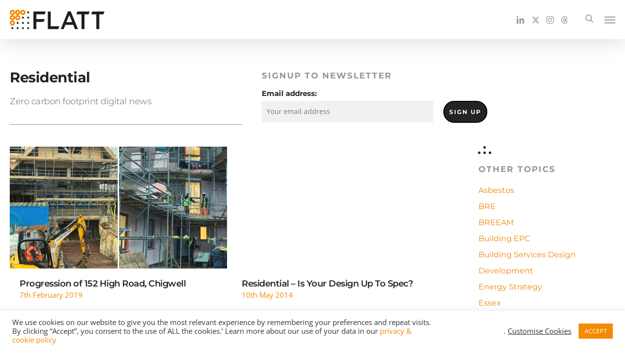

--- FILE ---
content_type: text/html; charset=utf-8
request_url: https://www.google.com/recaptcha/api2/anchor?ar=1&k=6LeCR74UAAAAAP0bEpKlDMAR_adt5IzSiuHHN97Z&co=aHR0cHM6Ly9mbGF0dGNvbnN1bHRpbmcuY29tOjQ0Mw..&hl=en&v=N67nZn4AqZkNcbeMu4prBgzg&size=invisible&anchor-ms=20000&execute-ms=30000&cb=se93qxobof4v
body_size: 48737
content:
<!DOCTYPE HTML><html dir="ltr" lang="en"><head><meta http-equiv="Content-Type" content="text/html; charset=UTF-8">
<meta http-equiv="X-UA-Compatible" content="IE=edge">
<title>reCAPTCHA</title>
<style type="text/css">
/* cyrillic-ext */
@font-face {
  font-family: 'Roboto';
  font-style: normal;
  font-weight: 400;
  font-stretch: 100%;
  src: url(//fonts.gstatic.com/s/roboto/v48/KFO7CnqEu92Fr1ME7kSn66aGLdTylUAMa3GUBHMdazTgWw.woff2) format('woff2');
  unicode-range: U+0460-052F, U+1C80-1C8A, U+20B4, U+2DE0-2DFF, U+A640-A69F, U+FE2E-FE2F;
}
/* cyrillic */
@font-face {
  font-family: 'Roboto';
  font-style: normal;
  font-weight: 400;
  font-stretch: 100%;
  src: url(//fonts.gstatic.com/s/roboto/v48/KFO7CnqEu92Fr1ME7kSn66aGLdTylUAMa3iUBHMdazTgWw.woff2) format('woff2');
  unicode-range: U+0301, U+0400-045F, U+0490-0491, U+04B0-04B1, U+2116;
}
/* greek-ext */
@font-face {
  font-family: 'Roboto';
  font-style: normal;
  font-weight: 400;
  font-stretch: 100%;
  src: url(//fonts.gstatic.com/s/roboto/v48/KFO7CnqEu92Fr1ME7kSn66aGLdTylUAMa3CUBHMdazTgWw.woff2) format('woff2');
  unicode-range: U+1F00-1FFF;
}
/* greek */
@font-face {
  font-family: 'Roboto';
  font-style: normal;
  font-weight: 400;
  font-stretch: 100%;
  src: url(//fonts.gstatic.com/s/roboto/v48/KFO7CnqEu92Fr1ME7kSn66aGLdTylUAMa3-UBHMdazTgWw.woff2) format('woff2');
  unicode-range: U+0370-0377, U+037A-037F, U+0384-038A, U+038C, U+038E-03A1, U+03A3-03FF;
}
/* math */
@font-face {
  font-family: 'Roboto';
  font-style: normal;
  font-weight: 400;
  font-stretch: 100%;
  src: url(//fonts.gstatic.com/s/roboto/v48/KFO7CnqEu92Fr1ME7kSn66aGLdTylUAMawCUBHMdazTgWw.woff2) format('woff2');
  unicode-range: U+0302-0303, U+0305, U+0307-0308, U+0310, U+0312, U+0315, U+031A, U+0326-0327, U+032C, U+032F-0330, U+0332-0333, U+0338, U+033A, U+0346, U+034D, U+0391-03A1, U+03A3-03A9, U+03B1-03C9, U+03D1, U+03D5-03D6, U+03F0-03F1, U+03F4-03F5, U+2016-2017, U+2034-2038, U+203C, U+2040, U+2043, U+2047, U+2050, U+2057, U+205F, U+2070-2071, U+2074-208E, U+2090-209C, U+20D0-20DC, U+20E1, U+20E5-20EF, U+2100-2112, U+2114-2115, U+2117-2121, U+2123-214F, U+2190, U+2192, U+2194-21AE, U+21B0-21E5, U+21F1-21F2, U+21F4-2211, U+2213-2214, U+2216-22FF, U+2308-230B, U+2310, U+2319, U+231C-2321, U+2336-237A, U+237C, U+2395, U+239B-23B7, U+23D0, U+23DC-23E1, U+2474-2475, U+25AF, U+25B3, U+25B7, U+25BD, U+25C1, U+25CA, U+25CC, U+25FB, U+266D-266F, U+27C0-27FF, U+2900-2AFF, U+2B0E-2B11, U+2B30-2B4C, U+2BFE, U+3030, U+FF5B, U+FF5D, U+1D400-1D7FF, U+1EE00-1EEFF;
}
/* symbols */
@font-face {
  font-family: 'Roboto';
  font-style: normal;
  font-weight: 400;
  font-stretch: 100%;
  src: url(//fonts.gstatic.com/s/roboto/v48/KFO7CnqEu92Fr1ME7kSn66aGLdTylUAMaxKUBHMdazTgWw.woff2) format('woff2');
  unicode-range: U+0001-000C, U+000E-001F, U+007F-009F, U+20DD-20E0, U+20E2-20E4, U+2150-218F, U+2190, U+2192, U+2194-2199, U+21AF, U+21E6-21F0, U+21F3, U+2218-2219, U+2299, U+22C4-22C6, U+2300-243F, U+2440-244A, U+2460-24FF, U+25A0-27BF, U+2800-28FF, U+2921-2922, U+2981, U+29BF, U+29EB, U+2B00-2BFF, U+4DC0-4DFF, U+FFF9-FFFB, U+10140-1018E, U+10190-1019C, U+101A0, U+101D0-101FD, U+102E0-102FB, U+10E60-10E7E, U+1D2C0-1D2D3, U+1D2E0-1D37F, U+1F000-1F0FF, U+1F100-1F1AD, U+1F1E6-1F1FF, U+1F30D-1F30F, U+1F315, U+1F31C, U+1F31E, U+1F320-1F32C, U+1F336, U+1F378, U+1F37D, U+1F382, U+1F393-1F39F, U+1F3A7-1F3A8, U+1F3AC-1F3AF, U+1F3C2, U+1F3C4-1F3C6, U+1F3CA-1F3CE, U+1F3D4-1F3E0, U+1F3ED, U+1F3F1-1F3F3, U+1F3F5-1F3F7, U+1F408, U+1F415, U+1F41F, U+1F426, U+1F43F, U+1F441-1F442, U+1F444, U+1F446-1F449, U+1F44C-1F44E, U+1F453, U+1F46A, U+1F47D, U+1F4A3, U+1F4B0, U+1F4B3, U+1F4B9, U+1F4BB, U+1F4BF, U+1F4C8-1F4CB, U+1F4D6, U+1F4DA, U+1F4DF, U+1F4E3-1F4E6, U+1F4EA-1F4ED, U+1F4F7, U+1F4F9-1F4FB, U+1F4FD-1F4FE, U+1F503, U+1F507-1F50B, U+1F50D, U+1F512-1F513, U+1F53E-1F54A, U+1F54F-1F5FA, U+1F610, U+1F650-1F67F, U+1F687, U+1F68D, U+1F691, U+1F694, U+1F698, U+1F6AD, U+1F6B2, U+1F6B9-1F6BA, U+1F6BC, U+1F6C6-1F6CF, U+1F6D3-1F6D7, U+1F6E0-1F6EA, U+1F6F0-1F6F3, U+1F6F7-1F6FC, U+1F700-1F7FF, U+1F800-1F80B, U+1F810-1F847, U+1F850-1F859, U+1F860-1F887, U+1F890-1F8AD, U+1F8B0-1F8BB, U+1F8C0-1F8C1, U+1F900-1F90B, U+1F93B, U+1F946, U+1F984, U+1F996, U+1F9E9, U+1FA00-1FA6F, U+1FA70-1FA7C, U+1FA80-1FA89, U+1FA8F-1FAC6, U+1FACE-1FADC, U+1FADF-1FAE9, U+1FAF0-1FAF8, U+1FB00-1FBFF;
}
/* vietnamese */
@font-face {
  font-family: 'Roboto';
  font-style: normal;
  font-weight: 400;
  font-stretch: 100%;
  src: url(//fonts.gstatic.com/s/roboto/v48/KFO7CnqEu92Fr1ME7kSn66aGLdTylUAMa3OUBHMdazTgWw.woff2) format('woff2');
  unicode-range: U+0102-0103, U+0110-0111, U+0128-0129, U+0168-0169, U+01A0-01A1, U+01AF-01B0, U+0300-0301, U+0303-0304, U+0308-0309, U+0323, U+0329, U+1EA0-1EF9, U+20AB;
}
/* latin-ext */
@font-face {
  font-family: 'Roboto';
  font-style: normal;
  font-weight: 400;
  font-stretch: 100%;
  src: url(//fonts.gstatic.com/s/roboto/v48/KFO7CnqEu92Fr1ME7kSn66aGLdTylUAMa3KUBHMdazTgWw.woff2) format('woff2');
  unicode-range: U+0100-02BA, U+02BD-02C5, U+02C7-02CC, U+02CE-02D7, U+02DD-02FF, U+0304, U+0308, U+0329, U+1D00-1DBF, U+1E00-1E9F, U+1EF2-1EFF, U+2020, U+20A0-20AB, U+20AD-20C0, U+2113, U+2C60-2C7F, U+A720-A7FF;
}
/* latin */
@font-face {
  font-family: 'Roboto';
  font-style: normal;
  font-weight: 400;
  font-stretch: 100%;
  src: url(//fonts.gstatic.com/s/roboto/v48/KFO7CnqEu92Fr1ME7kSn66aGLdTylUAMa3yUBHMdazQ.woff2) format('woff2');
  unicode-range: U+0000-00FF, U+0131, U+0152-0153, U+02BB-02BC, U+02C6, U+02DA, U+02DC, U+0304, U+0308, U+0329, U+2000-206F, U+20AC, U+2122, U+2191, U+2193, U+2212, U+2215, U+FEFF, U+FFFD;
}
/* cyrillic-ext */
@font-face {
  font-family: 'Roboto';
  font-style: normal;
  font-weight: 500;
  font-stretch: 100%;
  src: url(//fonts.gstatic.com/s/roboto/v48/KFO7CnqEu92Fr1ME7kSn66aGLdTylUAMa3GUBHMdazTgWw.woff2) format('woff2');
  unicode-range: U+0460-052F, U+1C80-1C8A, U+20B4, U+2DE0-2DFF, U+A640-A69F, U+FE2E-FE2F;
}
/* cyrillic */
@font-face {
  font-family: 'Roboto';
  font-style: normal;
  font-weight: 500;
  font-stretch: 100%;
  src: url(//fonts.gstatic.com/s/roboto/v48/KFO7CnqEu92Fr1ME7kSn66aGLdTylUAMa3iUBHMdazTgWw.woff2) format('woff2');
  unicode-range: U+0301, U+0400-045F, U+0490-0491, U+04B0-04B1, U+2116;
}
/* greek-ext */
@font-face {
  font-family: 'Roboto';
  font-style: normal;
  font-weight: 500;
  font-stretch: 100%;
  src: url(//fonts.gstatic.com/s/roboto/v48/KFO7CnqEu92Fr1ME7kSn66aGLdTylUAMa3CUBHMdazTgWw.woff2) format('woff2');
  unicode-range: U+1F00-1FFF;
}
/* greek */
@font-face {
  font-family: 'Roboto';
  font-style: normal;
  font-weight: 500;
  font-stretch: 100%;
  src: url(//fonts.gstatic.com/s/roboto/v48/KFO7CnqEu92Fr1ME7kSn66aGLdTylUAMa3-UBHMdazTgWw.woff2) format('woff2');
  unicode-range: U+0370-0377, U+037A-037F, U+0384-038A, U+038C, U+038E-03A1, U+03A3-03FF;
}
/* math */
@font-face {
  font-family: 'Roboto';
  font-style: normal;
  font-weight: 500;
  font-stretch: 100%;
  src: url(//fonts.gstatic.com/s/roboto/v48/KFO7CnqEu92Fr1ME7kSn66aGLdTylUAMawCUBHMdazTgWw.woff2) format('woff2');
  unicode-range: U+0302-0303, U+0305, U+0307-0308, U+0310, U+0312, U+0315, U+031A, U+0326-0327, U+032C, U+032F-0330, U+0332-0333, U+0338, U+033A, U+0346, U+034D, U+0391-03A1, U+03A3-03A9, U+03B1-03C9, U+03D1, U+03D5-03D6, U+03F0-03F1, U+03F4-03F5, U+2016-2017, U+2034-2038, U+203C, U+2040, U+2043, U+2047, U+2050, U+2057, U+205F, U+2070-2071, U+2074-208E, U+2090-209C, U+20D0-20DC, U+20E1, U+20E5-20EF, U+2100-2112, U+2114-2115, U+2117-2121, U+2123-214F, U+2190, U+2192, U+2194-21AE, U+21B0-21E5, U+21F1-21F2, U+21F4-2211, U+2213-2214, U+2216-22FF, U+2308-230B, U+2310, U+2319, U+231C-2321, U+2336-237A, U+237C, U+2395, U+239B-23B7, U+23D0, U+23DC-23E1, U+2474-2475, U+25AF, U+25B3, U+25B7, U+25BD, U+25C1, U+25CA, U+25CC, U+25FB, U+266D-266F, U+27C0-27FF, U+2900-2AFF, U+2B0E-2B11, U+2B30-2B4C, U+2BFE, U+3030, U+FF5B, U+FF5D, U+1D400-1D7FF, U+1EE00-1EEFF;
}
/* symbols */
@font-face {
  font-family: 'Roboto';
  font-style: normal;
  font-weight: 500;
  font-stretch: 100%;
  src: url(//fonts.gstatic.com/s/roboto/v48/KFO7CnqEu92Fr1ME7kSn66aGLdTylUAMaxKUBHMdazTgWw.woff2) format('woff2');
  unicode-range: U+0001-000C, U+000E-001F, U+007F-009F, U+20DD-20E0, U+20E2-20E4, U+2150-218F, U+2190, U+2192, U+2194-2199, U+21AF, U+21E6-21F0, U+21F3, U+2218-2219, U+2299, U+22C4-22C6, U+2300-243F, U+2440-244A, U+2460-24FF, U+25A0-27BF, U+2800-28FF, U+2921-2922, U+2981, U+29BF, U+29EB, U+2B00-2BFF, U+4DC0-4DFF, U+FFF9-FFFB, U+10140-1018E, U+10190-1019C, U+101A0, U+101D0-101FD, U+102E0-102FB, U+10E60-10E7E, U+1D2C0-1D2D3, U+1D2E0-1D37F, U+1F000-1F0FF, U+1F100-1F1AD, U+1F1E6-1F1FF, U+1F30D-1F30F, U+1F315, U+1F31C, U+1F31E, U+1F320-1F32C, U+1F336, U+1F378, U+1F37D, U+1F382, U+1F393-1F39F, U+1F3A7-1F3A8, U+1F3AC-1F3AF, U+1F3C2, U+1F3C4-1F3C6, U+1F3CA-1F3CE, U+1F3D4-1F3E0, U+1F3ED, U+1F3F1-1F3F3, U+1F3F5-1F3F7, U+1F408, U+1F415, U+1F41F, U+1F426, U+1F43F, U+1F441-1F442, U+1F444, U+1F446-1F449, U+1F44C-1F44E, U+1F453, U+1F46A, U+1F47D, U+1F4A3, U+1F4B0, U+1F4B3, U+1F4B9, U+1F4BB, U+1F4BF, U+1F4C8-1F4CB, U+1F4D6, U+1F4DA, U+1F4DF, U+1F4E3-1F4E6, U+1F4EA-1F4ED, U+1F4F7, U+1F4F9-1F4FB, U+1F4FD-1F4FE, U+1F503, U+1F507-1F50B, U+1F50D, U+1F512-1F513, U+1F53E-1F54A, U+1F54F-1F5FA, U+1F610, U+1F650-1F67F, U+1F687, U+1F68D, U+1F691, U+1F694, U+1F698, U+1F6AD, U+1F6B2, U+1F6B9-1F6BA, U+1F6BC, U+1F6C6-1F6CF, U+1F6D3-1F6D7, U+1F6E0-1F6EA, U+1F6F0-1F6F3, U+1F6F7-1F6FC, U+1F700-1F7FF, U+1F800-1F80B, U+1F810-1F847, U+1F850-1F859, U+1F860-1F887, U+1F890-1F8AD, U+1F8B0-1F8BB, U+1F8C0-1F8C1, U+1F900-1F90B, U+1F93B, U+1F946, U+1F984, U+1F996, U+1F9E9, U+1FA00-1FA6F, U+1FA70-1FA7C, U+1FA80-1FA89, U+1FA8F-1FAC6, U+1FACE-1FADC, U+1FADF-1FAE9, U+1FAF0-1FAF8, U+1FB00-1FBFF;
}
/* vietnamese */
@font-face {
  font-family: 'Roboto';
  font-style: normal;
  font-weight: 500;
  font-stretch: 100%;
  src: url(//fonts.gstatic.com/s/roboto/v48/KFO7CnqEu92Fr1ME7kSn66aGLdTylUAMa3OUBHMdazTgWw.woff2) format('woff2');
  unicode-range: U+0102-0103, U+0110-0111, U+0128-0129, U+0168-0169, U+01A0-01A1, U+01AF-01B0, U+0300-0301, U+0303-0304, U+0308-0309, U+0323, U+0329, U+1EA0-1EF9, U+20AB;
}
/* latin-ext */
@font-face {
  font-family: 'Roboto';
  font-style: normal;
  font-weight: 500;
  font-stretch: 100%;
  src: url(//fonts.gstatic.com/s/roboto/v48/KFO7CnqEu92Fr1ME7kSn66aGLdTylUAMa3KUBHMdazTgWw.woff2) format('woff2');
  unicode-range: U+0100-02BA, U+02BD-02C5, U+02C7-02CC, U+02CE-02D7, U+02DD-02FF, U+0304, U+0308, U+0329, U+1D00-1DBF, U+1E00-1E9F, U+1EF2-1EFF, U+2020, U+20A0-20AB, U+20AD-20C0, U+2113, U+2C60-2C7F, U+A720-A7FF;
}
/* latin */
@font-face {
  font-family: 'Roboto';
  font-style: normal;
  font-weight: 500;
  font-stretch: 100%;
  src: url(//fonts.gstatic.com/s/roboto/v48/KFO7CnqEu92Fr1ME7kSn66aGLdTylUAMa3yUBHMdazQ.woff2) format('woff2');
  unicode-range: U+0000-00FF, U+0131, U+0152-0153, U+02BB-02BC, U+02C6, U+02DA, U+02DC, U+0304, U+0308, U+0329, U+2000-206F, U+20AC, U+2122, U+2191, U+2193, U+2212, U+2215, U+FEFF, U+FFFD;
}
/* cyrillic-ext */
@font-face {
  font-family: 'Roboto';
  font-style: normal;
  font-weight: 900;
  font-stretch: 100%;
  src: url(//fonts.gstatic.com/s/roboto/v48/KFO7CnqEu92Fr1ME7kSn66aGLdTylUAMa3GUBHMdazTgWw.woff2) format('woff2');
  unicode-range: U+0460-052F, U+1C80-1C8A, U+20B4, U+2DE0-2DFF, U+A640-A69F, U+FE2E-FE2F;
}
/* cyrillic */
@font-face {
  font-family: 'Roboto';
  font-style: normal;
  font-weight: 900;
  font-stretch: 100%;
  src: url(//fonts.gstatic.com/s/roboto/v48/KFO7CnqEu92Fr1ME7kSn66aGLdTylUAMa3iUBHMdazTgWw.woff2) format('woff2');
  unicode-range: U+0301, U+0400-045F, U+0490-0491, U+04B0-04B1, U+2116;
}
/* greek-ext */
@font-face {
  font-family: 'Roboto';
  font-style: normal;
  font-weight: 900;
  font-stretch: 100%;
  src: url(//fonts.gstatic.com/s/roboto/v48/KFO7CnqEu92Fr1ME7kSn66aGLdTylUAMa3CUBHMdazTgWw.woff2) format('woff2');
  unicode-range: U+1F00-1FFF;
}
/* greek */
@font-face {
  font-family: 'Roboto';
  font-style: normal;
  font-weight: 900;
  font-stretch: 100%;
  src: url(//fonts.gstatic.com/s/roboto/v48/KFO7CnqEu92Fr1ME7kSn66aGLdTylUAMa3-UBHMdazTgWw.woff2) format('woff2');
  unicode-range: U+0370-0377, U+037A-037F, U+0384-038A, U+038C, U+038E-03A1, U+03A3-03FF;
}
/* math */
@font-face {
  font-family: 'Roboto';
  font-style: normal;
  font-weight: 900;
  font-stretch: 100%;
  src: url(//fonts.gstatic.com/s/roboto/v48/KFO7CnqEu92Fr1ME7kSn66aGLdTylUAMawCUBHMdazTgWw.woff2) format('woff2');
  unicode-range: U+0302-0303, U+0305, U+0307-0308, U+0310, U+0312, U+0315, U+031A, U+0326-0327, U+032C, U+032F-0330, U+0332-0333, U+0338, U+033A, U+0346, U+034D, U+0391-03A1, U+03A3-03A9, U+03B1-03C9, U+03D1, U+03D5-03D6, U+03F0-03F1, U+03F4-03F5, U+2016-2017, U+2034-2038, U+203C, U+2040, U+2043, U+2047, U+2050, U+2057, U+205F, U+2070-2071, U+2074-208E, U+2090-209C, U+20D0-20DC, U+20E1, U+20E5-20EF, U+2100-2112, U+2114-2115, U+2117-2121, U+2123-214F, U+2190, U+2192, U+2194-21AE, U+21B0-21E5, U+21F1-21F2, U+21F4-2211, U+2213-2214, U+2216-22FF, U+2308-230B, U+2310, U+2319, U+231C-2321, U+2336-237A, U+237C, U+2395, U+239B-23B7, U+23D0, U+23DC-23E1, U+2474-2475, U+25AF, U+25B3, U+25B7, U+25BD, U+25C1, U+25CA, U+25CC, U+25FB, U+266D-266F, U+27C0-27FF, U+2900-2AFF, U+2B0E-2B11, U+2B30-2B4C, U+2BFE, U+3030, U+FF5B, U+FF5D, U+1D400-1D7FF, U+1EE00-1EEFF;
}
/* symbols */
@font-face {
  font-family: 'Roboto';
  font-style: normal;
  font-weight: 900;
  font-stretch: 100%;
  src: url(//fonts.gstatic.com/s/roboto/v48/KFO7CnqEu92Fr1ME7kSn66aGLdTylUAMaxKUBHMdazTgWw.woff2) format('woff2');
  unicode-range: U+0001-000C, U+000E-001F, U+007F-009F, U+20DD-20E0, U+20E2-20E4, U+2150-218F, U+2190, U+2192, U+2194-2199, U+21AF, U+21E6-21F0, U+21F3, U+2218-2219, U+2299, U+22C4-22C6, U+2300-243F, U+2440-244A, U+2460-24FF, U+25A0-27BF, U+2800-28FF, U+2921-2922, U+2981, U+29BF, U+29EB, U+2B00-2BFF, U+4DC0-4DFF, U+FFF9-FFFB, U+10140-1018E, U+10190-1019C, U+101A0, U+101D0-101FD, U+102E0-102FB, U+10E60-10E7E, U+1D2C0-1D2D3, U+1D2E0-1D37F, U+1F000-1F0FF, U+1F100-1F1AD, U+1F1E6-1F1FF, U+1F30D-1F30F, U+1F315, U+1F31C, U+1F31E, U+1F320-1F32C, U+1F336, U+1F378, U+1F37D, U+1F382, U+1F393-1F39F, U+1F3A7-1F3A8, U+1F3AC-1F3AF, U+1F3C2, U+1F3C4-1F3C6, U+1F3CA-1F3CE, U+1F3D4-1F3E0, U+1F3ED, U+1F3F1-1F3F3, U+1F3F5-1F3F7, U+1F408, U+1F415, U+1F41F, U+1F426, U+1F43F, U+1F441-1F442, U+1F444, U+1F446-1F449, U+1F44C-1F44E, U+1F453, U+1F46A, U+1F47D, U+1F4A3, U+1F4B0, U+1F4B3, U+1F4B9, U+1F4BB, U+1F4BF, U+1F4C8-1F4CB, U+1F4D6, U+1F4DA, U+1F4DF, U+1F4E3-1F4E6, U+1F4EA-1F4ED, U+1F4F7, U+1F4F9-1F4FB, U+1F4FD-1F4FE, U+1F503, U+1F507-1F50B, U+1F50D, U+1F512-1F513, U+1F53E-1F54A, U+1F54F-1F5FA, U+1F610, U+1F650-1F67F, U+1F687, U+1F68D, U+1F691, U+1F694, U+1F698, U+1F6AD, U+1F6B2, U+1F6B9-1F6BA, U+1F6BC, U+1F6C6-1F6CF, U+1F6D3-1F6D7, U+1F6E0-1F6EA, U+1F6F0-1F6F3, U+1F6F7-1F6FC, U+1F700-1F7FF, U+1F800-1F80B, U+1F810-1F847, U+1F850-1F859, U+1F860-1F887, U+1F890-1F8AD, U+1F8B0-1F8BB, U+1F8C0-1F8C1, U+1F900-1F90B, U+1F93B, U+1F946, U+1F984, U+1F996, U+1F9E9, U+1FA00-1FA6F, U+1FA70-1FA7C, U+1FA80-1FA89, U+1FA8F-1FAC6, U+1FACE-1FADC, U+1FADF-1FAE9, U+1FAF0-1FAF8, U+1FB00-1FBFF;
}
/* vietnamese */
@font-face {
  font-family: 'Roboto';
  font-style: normal;
  font-weight: 900;
  font-stretch: 100%;
  src: url(//fonts.gstatic.com/s/roboto/v48/KFO7CnqEu92Fr1ME7kSn66aGLdTylUAMa3OUBHMdazTgWw.woff2) format('woff2');
  unicode-range: U+0102-0103, U+0110-0111, U+0128-0129, U+0168-0169, U+01A0-01A1, U+01AF-01B0, U+0300-0301, U+0303-0304, U+0308-0309, U+0323, U+0329, U+1EA0-1EF9, U+20AB;
}
/* latin-ext */
@font-face {
  font-family: 'Roboto';
  font-style: normal;
  font-weight: 900;
  font-stretch: 100%;
  src: url(//fonts.gstatic.com/s/roboto/v48/KFO7CnqEu92Fr1ME7kSn66aGLdTylUAMa3KUBHMdazTgWw.woff2) format('woff2');
  unicode-range: U+0100-02BA, U+02BD-02C5, U+02C7-02CC, U+02CE-02D7, U+02DD-02FF, U+0304, U+0308, U+0329, U+1D00-1DBF, U+1E00-1E9F, U+1EF2-1EFF, U+2020, U+20A0-20AB, U+20AD-20C0, U+2113, U+2C60-2C7F, U+A720-A7FF;
}
/* latin */
@font-face {
  font-family: 'Roboto';
  font-style: normal;
  font-weight: 900;
  font-stretch: 100%;
  src: url(//fonts.gstatic.com/s/roboto/v48/KFO7CnqEu92Fr1ME7kSn66aGLdTylUAMa3yUBHMdazQ.woff2) format('woff2');
  unicode-range: U+0000-00FF, U+0131, U+0152-0153, U+02BB-02BC, U+02C6, U+02DA, U+02DC, U+0304, U+0308, U+0329, U+2000-206F, U+20AC, U+2122, U+2191, U+2193, U+2212, U+2215, U+FEFF, U+FFFD;
}

</style>
<link rel="stylesheet" type="text/css" href="https://www.gstatic.com/recaptcha/releases/N67nZn4AqZkNcbeMu4prBgzg/styles__ltr.css">
<script nonce="D9vilt_uNDMa-VowAQd8vQ" type="text/javascript">window['__recaptcha_api'] = 'https://www.google.com/recaptcha/api2/';</script>
<script type="text/javascript" src="https://www.gstatic.com/recaptcha/releases/N67nZn4AqZkNcbeMu4prBgzg/recaptcha__en.js" nonce="D9vilt_uNDMa-VowAQd8vQ">
      
    </script></head>
<body><div id="rc-anchor-alert" class="rc-anchor-alert"></div>
<input type="hidden" id="recaptcha-token" value="[base64]">
<script type="text/javascript" nonce="D9vilt_uNDMa-VowAQd8vQ">
      recaptcha.anchor.Main.init("[\x22ainput\x22,[\x22bgdata\x22,\x22\x22,\[base64]/[base64]/[base64]/[base64]/[base64]/UltsKytdPUU6KEU8MjA0OD9SW2wrK109RT4+NnwxOTI6KChFJjY0NTEyKT09NTUyOTYmJk0rMTxjLmxlbmd0aCYmKGMuY2hhckNvZGVBdChNKzEpJjY0NTEyKT09NTYzMjA/[base64]/[base64]/[base64]/[base64]/[base64]/[base64]/[base64]\x22,\[base64]\\u003d\\u003d\x22,\x22w6A5LcOhTW8RwoXCgMKjw7pJwollwqfCm8KOQcO/GsOQMMK5DsKQw5ksOirDoXLDocOAwpY7f8OEVcKNKxbDp8Kqwp4+wrPCgxTDhUfCksKVw5lXw7AGeMK4woTDnsOnEcK5YsOPwrzDjWAIw4JVXSRKwqo7wo0ewqs9eTACwrjCuyoMdsKGwoddw6rDmT/CrxxidWPDj0nClMOLwrBPwovCgBjDvMOtwrnCgcOZbDpWwpLCqcOhX8OPw4fDhx/CjknCisKdw7fDmMKNOGnDlH/ClXTDrsK8EsOTVlpIQHEJwofChjNfw67Dl8OofcOhw7zDmFdsw4VHbcK3wpUqIjxEATLCq3fCsV1jYMOZw7Z0cMOOwp4gYQzCjWMsw7TDusKGGcK9S8KZDcOXwobCicKFw59QwpBsc8OveGnDr1Nkw5nDsy/DojwYw5wJP8OZwo9swozDvcO6wq5QUQYGwrPCkMOeY3/Co8KXT8Kkw7Iiw5IeHcOaFcOfMsKww6wLRsO2AAvCpGMPZ347w5TDmk4dwqrDj8K+c8KFSsOzwrXDsMOaD23Dm8OrEmc5w6bCosO2PcKIGW/[base64]/DrnJFw7Elw5zCpsOYw6lvZ2jCssKNWcOlw7U8w6bCtMK3CsK/[base64]/wpo+JcKnwrkZGgPChXnCrcKRw7dmVcKLCcOlwoLCpMK7wpknGcKjRcOxb8Kiw6kEUsOrIRkuJsKmLBzDt8OMw7VTMcOlIijDoMK1wpjDo8K+woF4cmx4FxgiwpHCo3Mxw6QBanTDljvDisKrCMOAw5rDiQRbbHzCumPDhGXDv8OXGMK+w5DDuDDCuC/DoMOZT04kZMOQNsKnZEgpFRBpwqjCvmd+w5TCpsKdwpc8w6bCq8Kyw44JGWocN8OFw4PDkEpMMMOEaA0KIwAyw74hOMKmwoTDjzQZEVRrIsOOwoEuwqo0wrfCkMOrw64OcsOTRcOdG3LDvMOBw5gjT8KhBC1LRsKADQHDpxghw5EeZsO/OsOEwrx/SBIjfMK6CDLDoB0rf3DCvFXCnxNBbcK6w5jCncKZUhI1wrcFwpBgw5R/fD0swqsVwqDCngjDv8KpCxBmJ8O6DA4ewpANVlcaJDg0egMgOsKARcOzbcOMD1jCjjzDmENzwrQifxsRwpzDtcKmw7jDl8KdVFDDqzFTwql/w6hma8Kobg7DrFolR8O3BsOMw6rDtMKFXFxnEMO2GmZ4w7XCnlcNCWZfa0xrW2UbW8KRLcKAwoYZM8OqCcOnQcKANsOnJ8O1DMKXZcO2w4YywrchVsOqw4ZLYRwdHgFYNcOEVQh/O2Nfw5PDvMOJw7dKw7Z6w4AcwoFTJwpPYELDgsOIw5gIdFLDpMOLCsKLw4jDpcOaeMOlehXDmmzCtSYQwqvCvcOVdQHClMOyT8KwwrkAw4DDmjoYwpx0M18hwr7Dv0/CtMODCcKCw4/[base64]/QjZyw5/Cv8KDCsKpOsKWWMOzZcONbMKTO3FFFcKvwqBHw53DnMKDw7xrLBPDrMO2w6nCrC1yMwgUwq7ConsPw5HDn2nDvMKCwroEZCfChcKjKyLDvsOfU2HClQnCvXNgccOvw63DoMKswrN/BMKIfcKXwrkVw7zCpGVzUsOjesOLcysww5PDuHJnwqs7JMKPdMOINXfDsnQXG8Oiwr/Ckh/CgcOzb8O/[base64]/DpXo3w4YFwp/DjcKww7fDgRMAbsO2w5HDscKpXcOVwq/DncKmw6LCsRl5w4Jhwqtrw5R8wqPCgCJGw6pZPUHDhMOOHxvDl2TDlsOxJMOgw6Bxw61JF8OEwo/DvsOLIWXCmhIcJQ/DpzN3wrg2w6DDnXMBDljCoU0iJsKBd2Fzw791FixSw67DjMKgJhJswq96wppNw4IGGsOxWcO7w5HChMK/wpjChMORw591wq3CjgNywqfDkGfCl8KEJlHCoDPDq8KPDsOgPDM7w6sNw5Z/O3fCqypswog0w4VRG3kmbMOtR8OqQcKbHMODw4A2w6bCtcOOUF7CkXNqwrAjMcKiw7bDolZOb0/DkUTDnlpBw5zCszoUbMOZJDDCom/CijQJeDvDnMKWw5R3TcOoPsK8wokkwrkNwqVjLT5/[base64]/CgyB7ccOEw6QOw5vCgi7DrVbDqGbDn2DCj3LDmsKLbcKRQwIHw4sZOz59w5AJw7APKcKtGAkiS3M8GBshwrHDl0TDtwPCg8O+wqIhw6EAw47Dn8Khw60rUMOSwqvDoMOMRArCum/[base64]/Dp3HCocK9w5gWw6cfw6gzw5ULURlVEcKVE8KFwoQkam3DtgnDt8KUUXEfU8KwPVRww4Eyw5HDh8K5w5TCucOyIsK3WMOscEvDgcKoCcKuw5/CoMOAGcObwrXCmUTDm37DoSbDiGkxA8KcL8O9PRfDgcKeLH41w4DCpxDDjWIEwqvDv8KTw64Ow6/CuMOkMcKJJ8KkBMOzwpEIZgDCiXN3fDvCmMOeehoEL8KcwoUNwqNnUMOaw7RWw6p0wpptQcOgFcO+w7N7dyNmw5xDw4TCs8O/asO3dlnCmsKbw5xnw7/DjcOcasOpw5TCuMOLwoY8wq3DtsOjPBbDolYBw7DDgcODUjF7N8KcWEbCtcOdw7t6w6vDs8KAwrVNwrXCp2hSw4Azw6d7w65JMBjCvU/CiUzCslXCh8OgYnXCpm8fPcOYaBLDncKHw6wRXxRlZip7MMOkwqPClsOeFivDoi4qSXgcfiHCuCsIBRgOQgwMUsKENnPDgcOoNMO5wqrDkMKsdFwHVh7CrMOWZsKCw5/CuUHDmmnDucOUwobCs3xURsK3wrzClTnCsGjCuMKvwrrDucOGcWVeElLDknc7cTlaA8OBwqzCjyt7bVggbAvCuMOPbMOHQMKDEMK1IMO0woRlBAnDrcOGIEPDo8K/wpkXO8Opw6JawpPCtEVqwrLDgksXAsOITcOVOMOgGVfDo3vDtnhUwr/Du0rCs3IVBBzDjcKFNMOkeSjDrHtUEsKdwo1GLRrCrw5aw450w4zCqMObwrlFS0fCiz/CvjYsw7bDjSgWwoLDoEsuwqHDjEZrw6bDnyMZwoYTw51Awok7w49Rw44zN8KmwpjCvkvCmcOYGMKNRMOcwqzDkkpVUnIlc8K/wpfCm8OoPMOVwpxMwodCCSwfwqzCpXImw5vCuAB5w5XClXdWw5oXw7fDiQgDwogHw63DocK+fm7DkAVfe8OZacK+wqvCisOmcCgpMMOHw4DCjn3DisKMw4zDqcOkYMK6HhwaSwAlw5rCglNBw4/Dk8Kkwq1IwoMJworCgifCscOPa8KNwot1dHsgI8OqwqErw7jCqcK5wqI0FcK7NcOjSijDhsKQw6nDlgnCtsKDdsO6fcObP1hIYyw0wq9Qw4NiwrjDoRLChRomBsOURDXDim0JBsK9w6vDhR9JwozChwVGG0nCnVPCgjVWw5xaF8OBaS1zw4xZFRdww7/CrRLDh8Kew71bKMOTJ8OfDcKcwr0EB8Kiw57DgcOmc8Kuw7DCmsOtN2bDgMKaw5YDBH7Ckj/DuikiEcO8VF4/w4HCo1/[base64]/[base64]/CjHFRPRDDhMOsUcOhw4XDtcOsw6ZEw6DCp8KuwpvCr8KUGGjCrRd2w5vCpXLChHvDtMOKw6Eac8KHfsKNCnXDgiwTw6TDiMORw6FkwrjDscK6wqLDmHc8E8OfwqLCrcK+w7lxe8OFAEPCjMOBcH/Ds8KsLMKzHWJWYlFmw6oFX2F6TMOaY8KwwqfDsMKFw4E7asKWTsK1KhJTbsKmw5PDtR/Dv13CsVHCgEhoBMKoWcOQw4J/[base64]/CtgfCk8O4w4lbcDNuPFHCtWwnw7/Cj8Okw6PCtFlmwpPDugBjw5DCoC4ww6VsYsKkw7ZAesKcw6YyeCQZw6XDh2RuWFQuYMOMw7FOUxE/PMKaEA/[base64]/CqsKHw5M3wr/DkMOsX8KGw6BFwoDCviEhJ8ODw4IUw7rCqnfCp3vDtnM8w61LK1TDjXbDj10Mw6HDhsOPZllew7RjdWXCmcOlwpzCnxzDpTnDgBLCscOpw70Vw78cwqPCmHfCqcKsRcKTw5kJfXxIw4Y/wrsLDg1+S8K5w69kwozDpCk5wrzCgkrCvg/CukF7w5bCvcKmw7bDtQs8woQ/w5djPsKewqjChcKBw4fCpMK6UB4fwrnDp8OrdRXDpsK8w60rw4jCu8KSwpBlLVHCjcKiZwTCl8KPwqxhUz15w4ZlAMOTw7XCkcO3IVQ1wpUWJMOYwrxrWXhBw6RXSWbDhMKcSD7DskYsTcO1wrXClcO8w5/DvcOAw6N2w7XDhMK3wo9vw47DscOrwrDCoMOsWg42w4nClsOzw6HDnj4pFixCw77DhcOcS0nDhn/CoMO4anjCu8KDU8KWwr3DocOew4DCmMKRwqJ8w4N8w7dQw5/DoHbClnfDt2/Ds8KTw67Cly9gwph+WMKmYMKwQMOuw5nCu8KmcMKywolNMlZYCcKhPcOiw44DwqRrIsKgwqInKCh6w7J/QsKmwpUBw4PDp2NkfVnDlcOZwrbCscOWGTTCmMOKwosww7sHwqBfaMO4czMDI8ODZcOzFsOmKDDCrFpiwpDDsUNSwpNtw7JZw5vCvlF7KsOTwqnClgkMw7XCg07CscKBE3/[base64]/ClcOkMsKOw67CvCTDiMOnWMKdcHcsCw4xFsKww5rCii09w5/[base64]/DjcKiwqslLsKqAXwlwq4OwocDCxDDlQEww5gxw6Fzw7fCjC7Crn1Fw7/DsiscVGrCl31iwoDCpm7CuWvDpMKqVmA+w4rChSXDgxLDo8Kaw4bCgsKFw4RvwrJ0IBfDtE1tw6LCosKHBsKgwrPCmcKrwpcrAsOgMMKKwrd8w6kOeT8rbjnDkMKbw5fDmCHCqUDDs0bDtkYhQnkwah3CncK1cgYIw7fCrsKAwppiIMO1woJbSAzCgBcow5rDgcOrw6/[base64]/Cr8O2IFRZw4JjEGXDhsOOWsO4w5DDrFfDpsKQw6wiSlxqw57CoMOnwrkhwobDhmTDmTLDikIow4jDj8Krw7nDscKxwrLCjAUKwrIRZcKTKmjCnAnDp08nwpMkOWMqCsKuwqdkA1Q+bn7CqSbCmcKnIsK5fUDDsSYrw4kZw4/CmXYQw5oca0TCtsK6wq4rw5nCh8OLPkMVwrHCscKhw55bdcOgw6xTwofDvsKIwrggw5Ffw5/Ch8KOeSrDpCXCnMK/[base64]/[base64]/DkWTChcOWeUBGwr0GUHjDvsOrwq7Co8OQwqnChcKJw6rDqQ44wr7CiEvCkMKDwqU4cSTDsMOFw4zCpcKEwrBnwozDtg4KaHnDoDfCplVkRnvDvgIvwqLCvwZVGcK4XGBtJcKxwqHDosKdw6fDgnhsY8OnEMKeBcO2w6UsF8KyCMKbwo7DtUDDtMO3wqRBwonCiCAdEl/CuMOQwp5yE2Y4w5xJw7I9bMKmw5vCnjkVw7wcEFLDtcKuwq0Rw53DhcKRQMKhQyNpLz92Q8OUwp7CusKwajZZw4sjw7vDlcOqw6wNw7fDlyAuw5bCqDvCh03CuMKiwqlUwpLCmcOZwqkJw6TDlsOhw5DDo8OvdcOZAkjDkHYAwq/[base64]/[base64]/[base64]/DqA0GScOtDsOwwrliwphKCiIkwpk+w51rb8OeH8K8woFnFMOuw6XCvcKjJg9Vw6Buw47DpSx6w7HDssKqEynCmsKZw58bGMO7F8Kfwq/DksOeHMOmfT5xwrITP8OBWMKOw4/[base64]/Co8Khw4LDgsOdwr/CsDTCisOMCy3CuBIqGE4Zwo3DoMOyGcKsF8KHFGfDkMKsw5AyRsKgeHZ1WcOofsK2U0TCpTDDm8OfwqXDucOqX8O4wpDDtMKSw5rDnlMfw5Aow5Q1EV8YfCBHwpvDh1zDgH7CiCLCuzXCq0nDoSzDlcO2w7Aca2rCs2x/KMOXwoQFwqrDk8KywpoRw6EOK8OsFMKKwrZpG8Kdw77Cn8KKw6Nvw7Nfw5sZwrhgNMOwwrRKPCnCi3g0wo7DiDzCgcO9wq0IGH3CjDVZwoJswoY5AMOjVsO/[base64]/UUHDpMOCCiFeaxUpw4F+w7PDtcOZwoMAw67CvAM2w5bCvcOcwobDpcO3wpLCvMO3GMKsFcOnSUAzSsOvaMKpMMK7wqYpwq51EQQnW8OHw40RVMK1w6vCu8OzwqYzNBLDpMO4FsKyw7/CrF3DsmkTw44qwpJWwpgHNsOCb8K0w5k6YEXCtCrCvWjDhsK5b2M9eTk6wqjDt0NZB8K7wrJiwqYxwpPDmG/Dl8OSHMOZQcKDKMKDwpAjwqNaR3Uwb0xRwqxLw6Uhw5pkcR/[base64]/dmMSKkNtw5/CtMO/[base64]/wqpTBMKyQRQnw6AJw6XCjmfDvsK/w6IzwqHDiMKrMsKULcK/[base64]/CrCfDmkDCrXvCuxNCwoFQQV0oacKJwqTDgkLDnh0pw4jCm0TDucOPZsKZwrQrwo7DpsKfwoRJwqrCjMKkw5Ffw5U3wo/[base64]/CpgvDuG3DhcKhKhzDi8KjCsKuf8O/FXJww7LCjl/DsAAQw6TCqsOcwodfH8KJDRdBKcKcw5s6wrnCu8ObPsKUejJRwrjDsETDuHFrCBfCicKbwqN5woUPwpTCvFTDqsO8ecOuw70tPsKkWsKaw63DunMNH8OdTBzCtw7Dsjk/[base64]/DhGBLwqcdwo1+woMDwqDCqkDCl8OgABrChR/DtMORSRrCrMKvfzDCpcOif1MJw4rDqUfDvMORC8KhQQzDp8Kaw6/DqMKrwq/DukArdVN0eMKBIHxswqJIXMOFwqtgNipEw4XCpTocJiZXw4PDscO1PsOew4hGwplUw5c6wqDDuk1hYx4LPxNaCGfCq8OPTisADU/Do0jDtETDmMOzH0VSNmwJZsKVwq/Dk1wXEg4qw5DCnMOiOMORw5ATc8K1JVNOCgrCoMKwDAvCiyZ/bcKNw5HCpsKGPMKqBsOLCCPDosOHwpnDnyTDhmdhQsKowoPDrsOdw5xhw5sew7fCq2PDtgZdKsONwrvCk8KkajZgcsKtw6Z3w7fCp0XCocO6VXk1wok6wrtuFMOdUwMKRMOYeMOJw4bCsTNAwrJcwqzDoWVDwow7wr/Cv8KweMKUw6jDqSp5w7BLMQMZw6vDp8Kyw5DDmsKCfXfDrGHDl8Krfhs6FFXDlMKQDMOpXytGESgUGVfDlsOSAn0hAVBcw7vDhADCssOWw6RHw7DDohoQwrBNwpYpRi3Dp8K6U8KpwpHCiMKnZsOAdMOpPkpoFAVeJBF/wrHCvlTCsVkIMBfDpsKFB0fDm8KMYmrChiQsVcKASiDCmsOVwp7DmRsiY8K/TcOWwqk2woLCr8OEYx8+wpnCvcOtw7U+aiTDj8Oww5FDw6nCh8OZO8OtajZPwoDCmcOzw6hiwrrCnk/CixIxKMKKwqpiR2kZH8KDUsOmwonDjsKlw4/Dj8Kbw5VAwr/Cg8O5HMOPLsOEfxzCq8Kww7lDwrg8wp8TXCbCnBLCsGBYF8OMDX7CncOXIcK/RyvCnsObGsK6aErDhcK/JhjCrDnDiMOOKMKxJBHDksK3dE0vLUA7AMKVJD02wrlKH8Kcwr1nw7zCnCM2wqvCqsOTw5bDhMOKSMKIdgsUBDgTcj/Cu8OpI21yDMKiTmPCoMKOw4/CtmoXw5LCkMO6XXI5wrEfNcKkdcKDWDDCtMKBwqwdE1/Di8OnCcKnw58fwpDDgTHClRDDlB9zw4MEwq7DusKqwosyDFzDicKGwqvDoRdpw47Cu8KVR8Kow5jDoFbDrsK/wo/[base64]/w6oDf2obwozChsOhCj7Di8KOCcO2wpUOwoYpH8O1w6jDoMK1B8OUHQbDsMORAylvSU7DsFYMwq4DwoPDhsOHRcKIasKvwphdwrwSHQpNHCjDjMOTwpjDisKFf0RhBsOfRT0Uw4EpF2lgCsOrf8OJPVHCuz/[base64]/w5ZfL2/ClBTCvmRJMMK7wr3DiirCoyLCm35zWMOIwpIqDwAzMMK6wrsTw7zCiMOswot2wqTDohE5wrzCgBbCuMKlw60PPljChS/CgmPChRLCuMOwwrBZw6XDk3RCU8KJMgbCkyZjGVnCuyXDpsK3w77CmsOiw4PDgCvDjmxWfcO/wpHCr8OcPMKfwrlCwpXDusOfwoNZwo1Qw4hLJMOjwp9Pb8OVwok9w4FOT8K5w6J1w6jDlVAPwr3Dl8O0L0/Cn2d5FzrDg8KyQcOOwprCg8OgwpNMXFvDtsKPwpnCtsKifcKxAlrCtC1Yw6B1wo/[base64]/wo9dYV4rMCNeXMKSw71lw6fCgnA4woHDrH4eVMKcK8KCYMKhQcOuw7RKLcKhw58TwqXCvAEawoh9GMK2wpdrJ2ZVw78IDGvClzV+wphXE8O4w4zCrcKgPWNiwrt+O2XCuxrDsMKVwoczwqVQwojDrVvClMOFwqbDpsO6TyoAw7DCgU/Cv8OpAw/[base64]/CvwvDpF3CjsO8EENYf8ORbj11w44Swr3Cv8K9YMK7ZcO4eTl1w7XCkCwxLcKcw6fCnMKfMMKhw5HDksOnf1goHcOyGsO0wqjCu3zDr8KucE/Dr8OBUwfCncOcdzEuwoNOwoUkw5zCtHDDtcOiw7siYMOVMcO/N8K2aMOvU8KHaMKQIcKJwoEGwqQ5wpwiwqBbfcKUeUzDqsKccjAjTQYNXMODeMKYPsKhwolTeWLCoXrCrnbDscOZw7FgaxfDtMKhwpjCvMO3wpXCqcOVwqN+Q8KEJB4Xwo/Co8OsQRPCjV5qcMOyJnPDmMKgwohlD8Kmwq1+w5jChMO2EzQ0w4fCucO5DEQ5w6TDvArDkFbDqcO2IsOSFzc5w57DoxnDjjbCsjJ/[base64]/Di8OXw4nDlsKOwpjCiURZwpQvPcKuw48YwrVewp3CvR/DlcOBcSDCsMO5e2jDmcOJcnshOMOaTcKVwqPCicOHw5DDkWI8IQnDr8KIw7lOwpbDmUjCl8Kew63DnsOrwpFrwqXDhsKSbxvDuz5CJTnDrA5Lw7RGZUrDuS7DvsKAQyPCp8KBwqgWcgVzBcKLG8OIw5/CisKKwrHCpBYwRGfDl8OdLsKAwosGXHzCmMKRwpjDvR8CfxfDpcOndcKCwpDDjHVBwrdyw5HClcOHT8OYwp3Cr1/CkQMhw7HDoxxRwpHDpsK/wr3ChsK/RcOAw4PDnkTCtVLDm25gw6PDj3TCtsK0ElMqe8OUwoLDsyNlAz/DlcK+EsKZw7/DoBHDosOnF8OHGiZlTcOYW8OYTzEabMO5AMK1w4bCrMKswojDjwpjwqB7w7/DgsO1CMK+V8OAMcO4BsOCV8K6w7HDoUHDiHDDjF5iPMKQw6DCpcOnwoLDi8KTeMOfwr/DmEonAmnChzvDrx5ID8Kqw7zDsTbDh1YuMsO7wpo8wphocXrCjFEfZcKmwq/CvcO+w6l0fcKzF8KGw4knwrcHwr/CkcKlwpc8H3/Du8Kcw4gswoUaaMOnXMKhw4DCvhEORcO7KsKGw5rDh8OZaAFgw47DvAzDqwXDlwp4MBI7KDTDqsOYPS4jwqXCrkHChUXDssKSw5jDj8KMXRzCiRfCtBdsalvCp1jCvDbCr8OrUz/DvsKsw6jDmV9yw5d1wrzCi1DCtcKBH8Ksw7jDocOgwr/Cmid8w6jDgCV3w5bChsOhwpLCom9HwpHCiUnCjcKbLMK+wp/CkEMxwrtjKHzCksOdwpMCwrE7ekZ9w6DDiU5/wrBKwr3DqQ4aOxh6w7NCwpbCk00+w5x/w5LDnXnDtsOfEsOMw6XDk8KicMOrw58IQMKhwpkdwpAZw5/DusOFGzYMwovCgcO8wqM+w4TCmSfDpcKGLhLDjjx/wpzCl8OPw4IZw4UZb8OEQk9VLGUUeMOfGsKUwrg5VR3DpMOHem3CpMOswonDqsKfw5YCVMO4E8OsCcO5c0k0woYWETzCtcKJw6MIw701VRJuwrvDiUnDosO/w7xewpZbdMOTHcO8wpwXw4wjwpLChTXDhMKIbigbwqPCsTXCm2PDlX3DgFjCqRfCpcO+w7ZCVMKUDiNPHMOXScOGEjJrPz/CkjHDhsO3w5nCmgB/wp4SQ1wQw4YMwrB+wqzCqkrCkRNpw7AbX0HCsMKTw5nCs8OXGnBVQcK7HUUkwqssS8KBRcOVUMKQwrVcw6TCjsOew7cGw7ooXMKuw6LCql7Dgxh6w73CvcONE8KMwopOJ1LCiDnCk8KfD8OzI8KcHA/[base64]/CoMK8TQzDp0N4wp17eAkyw6zDog7CtGF0EEEFw7/[base64]/DmiLCgGnCk8OAW2/DlMOkw4/DlMO4dyjCu8OWw4cgQH7CicKZwr51w4fClnlnEyTDgwrDo8ONMQHCpMOAC3d9IcOxdMOaLcOFwodbw4LCiS8qLsKtGsKvJMKkB8K6Bh7DuxbCglPDosOTK8OqCsOswqVudcKCVsOkwrc5wpkdBE0NOsOFcm/[base64]/woTDqsOyBMKKw6MzY8OHa8ODwr3CmjvCj016YcKfwoEwX2NTRT0HFMOVHVrDocOuw7EBw7Zvw6NPBifDqB/Cr8OCwo/Ch1A3wpLDiUBdw5PCjyvDiBIoMxLDuMK1w4HCjsKQwqF4w7HDtxPCpMOVw7XDs0/CtBzCjsOJdw5xMsKXwoBDwofCnV8Mw7lVwqh8EcO6w6h3bWTCgsK0wo9NwqcMS8KcFsKxwqNbwqESw6dzw4DCtzDDlcOhTlzDvhQSw5DDn8Odw65UOzjDgsKuw6Rxw5RRcDvChUJ2w4DCiV4rwoEVw7bClD/[base64]/Q2EBwq9Pw67CicOTwrBLZWTCo8OpwrXCmmrDk8OLwpkSRMOQwqd/HsO7XTHCqyEVwq8/amLDojzCtQTCtMO/E8OBC1jDjsOKwp7Dtxl2w6jCksOGwpjClsOld8KCI1t9KsK9w6pEHSnCt3nCnV/Dr8ONVl0cwrVMJzpFcMO7w5bCuMOLNlbCrwgFfg44YH/Du1orCBjDtQvCqzp2RB/CssOfwqPDkcKJwpjCiTQFw6/CvcKCwp4+AMKrYMKHw5A4w5F0w43DoMO2wqdDGGBtTcKeVy4Jw4Bwwp1pay15QyvCmX3CiMKIwrpFGD8CwpvCscOkw6krw7nCu8OnwowfZ8KWR2bDjgwqeFfDq3LDlMOgwqU+wphTFiplw4fCgxt/eUhbYMOJwpjDgQzDiMOzB8OeK0Jze1vClUbCt8OPw57CrBvCsMKcE8KFw7guw5jDlMOXw5NeE8OiSsOlwrfCkC90UETDin/DvWrDvcKxacOSJBAlw7ZbC3zCjcKPH8Kww6ghwqcjw7sww7jDiMKFwrLDv303HS/DicKqw4zDqcOOwoPDhHN5wpx1w6fDrl7CocOEZMKHwrHDqsKseMOsfVc0B8O3wp/DjSfDrcKeTcOIwookwroZwpPCu8OKw7/[base64]/DpDAhwrcMDG98w4bDiULDm8OKXMOTw63CrgYEcnrDjBVLdxfCvFR8wqMHbMOPw7I3bMKHw4gfwpoWIMKXGcKDw7rDvsK2wrQDFnXDkgPCnms/[base64]/CjVTCocO/wogEw7Ade8Ksw492w54NwoHDu8OLwocMPEUtw5/DrcK1U8KVXCjDgTpkwrHDnsKyw64dUTBZw4TCu8OrTUx0wpfDiMKfA8Oew5TDmFxAW0bDoMOgV8KOwpDDnzrCp8KmwrrCqcOeGwBZVsOBwpo4wo7ChsK0wpfCpCrDo8KdwrAzKsO/wq57GMK0wpNtDcK0A8Kawod0NsK1ZMOnwqXDq0ASw7ltwoIpwrYjGsKiw5VMw5AZw6hHwqDChcOFwrxrNHDDgcKIwpoJVMKKw6sYwqcAw4TCt37CtVhxwpDDi8Oww69/wqsgLMKDQcOiw5PCtUzCqwPDl1PDo8OyUMOtScOcOcK0GsOZw4xYw7HCnMKCw5DCj8Oiwo/[base64]/dcKIB8OTwrZOw4Vbw7o/w7rDg3sHwqFNbiFZB8OwZ8O6wqHCsX5JW8OAJTRFJWEOChEnwr/CiMKaw59rw4QQYDIXRcKLw61Ow40Gw4bCl1ZAw77Ci3sDwrzCsCYsGDUKK1kwZWdtw693CsK6ScKRVhjCvXLDgsK5wqorESvDtFo4wqjCpMKrwrDDjcKgw6fCs8O7w7MIw5DCtxbCmMO1UsOVwo8ww419wrwNBsOncF/DmA10w4TDssOpS0fCviVywqMTPsOEw7TDjGfCt8KAKi7DvsKjQVDDnMOoMCHClyXDu0J+ccKSw44Lw4PDtyzCg8KbwqPDoMKGRcOOwrlZw5zDpsKVwqgFw77CrMKsNMOOw4QMBMOARD8hw57CtcKtwqdwP3vDpUvCpi8bSgFpw6fCoMOPw5/CmcKzU8Kzw7vDlWs2LcK6wppnwoLDncOqJxTCu8K4w77Cny09w6nCh2lpwoE/eMKLw40LP8OrZsK/PcOUG8Oqw4/[base64]/CpSHCrMOhK8O6dMOfwoPDmcKmP8OOwqHCqMK/w6PCv0bDp8OAChJJVFDDukN5w7E/wr8Iw7HDo2NIAMO4dsO9BcKuwo1ue8ODwoLCisKRIBbDh8K5w4YiC8KjJVAYwqg7CsOQDEsuTGp2w5EpZGRdYcKYYcOTZcOHwo7Do8OTw7BCw7oXasKywp4/ewsUwqfDkio6PcOYJ1oQw6fCpMKRw4hdwovCsMK0YsKnw7PDqinCmsOXNcOMw7bDjBjCtRfCssOOwrIawqzDgX3CqsOUbcOvAH3DjcOdDcKjMsOuw4Uswq5iw68Abk/CiXfCrhDCvMOjCUBLCRHCt3APwqQjYVnChMK6ehkHGsKyw7Rhw7rDiErCssKmwrZQwoLDkMKuwpw9IsKEwopgwrDCpMOrUBXDjgfDiMOFwpteeDHCgMOLagbDvMOHbsOaPwVQa8O7wq/DncKwMA/DmcOWwoh3cUXDsMK0cirCscKfSgXDv8Kpwq9rwpvDqWnDlyx6w5A/GcKswodAw6lUEcO8fxUqbW0iX8OYTFNBdsO0w5gwUjHDgGzCuRIiXjgEw5PCmMKNYcK8w4dBMMKvwqooXkbCiU/Dp0lbwrd0wqPCsTTCrcKMw4nDqCnCt0zCjxUaH8OsccKLwoYlVCjCpMKuNsKnwrDCkhclw6LDgcKoOwl8wpkHdcKHw4NNw7zDkQjDm1/DrFzDgig/w7IFA1PCqUzDocOlw4BWWQTDnsKYShQawqPDucKtw4LDiDpkQcKmwopow5YdAcOICsKRacOuwp4PHsOYGMKKa8OBwpnClsK3ZBAQWg99ICt/wqB7wrjDocOzVcOWaFbDgMKXaRscdsKEWcOaw5fCkcOHcQJ9w4nCiCPDvWvCvMOqwo7DnCFlw4Z+M2HChUjDv8KgwpxgFiYuBB3DpVfDvljClsK2NcK2wozCk3I6wrjCo8OYfMK0PcKvwqltFsOuPUgEKMKCwoNAKgNCBsOxw5VvFGsUw67DuVQ7w57Dn8KmLcO/T1bDqmcVb1rDqk1xccONcMK0NsOew4/[base64]/ClE8PdMOCw6gPSsKoHD3CinbDtMKxwotMwrXDjlHCn8KsWGM3w6TDisOMfcOLBsOCwqHDm0HCmTEvFWDClcOtwpzDn8KtAWjDvcK5wojCtWpaQS/CksOsHcKYAVDDp8OILMKXLlPDqMOrA8KBQwHDnMKtH8O1w7Aiw51ewr/CpcOGA8K+w7kKw794UkHCjcOfbsKJwq7Cl8OUwqFQw4nCg8ODJEMLwrPDgcO7wotpw6nCp8Oww78Dw5PCkmLDnCQwDCgAw7McwpnDhn7CiTLDh3gVaE97PMOEAcOgwo7Ciy3DoQ/[base64]/DncOkPwIxCiXDqMOtw7l+cMO2wqTCn09xw4DDiBHClMO1B8KFw758Xk41dzZlwo0GWATDlcOJCcOrdcKsNsKrwqvCmcOnd1FjIh/CosOKdnHCg2fDijIbw6RvFsOWw4tjw5rDqHZNwq/CusKww6x2YsKxwp/CvWnDoMKJw6hLQggxwqXCrcOKw63Crx4Hc2dFL27DtMKUw7TCjcKhwptyw4B2w7TCvMOiwqYLLUbDrznDhnUMYlXDs8O7YcK6ExFvw6/DiBUZRBnDocKbwpw4ZcKzQRt/[base64]/DqMOiw4BhXMO3bMOyOijCjRbCqMKaEWjDqcKANcK6M1rDgMO0EAIWw7XDmsOLLMOXPVjCiBjDl8KvwozDuUcKTXkvwqwxwp4pw5zCpQLDo8KJw6zDmBoUGEcQwp8nGwo4I2zCnsOIaMKvOEpIGRjDkMKNGm/DucK3WR/DosOSBcOGwo8twpg8VjPChMKiwqHCosOsw5vDusOsw4bChsOYwqfCtMOkVcOEQx/DiWDCvsOeX8O+wpwTVzVhNTDCvi0Ecm/Crxc7w40WeU8RDsKzwobDvcO6w6nDuE3DuETDn31iZcOjdMKSwr1RIEPCi0p4w7xcw5/CqmZhw7jCrzLCiSEHT2rCsjjCjgMlw4EVc8OuEcKyAx7DqsOwwpHChcOfwqjDgcOPWsKQZMOZwps6wpLDg8KBwoMcwr7DtMKhCWDCszYwwoHDoT/CsHLDl8K1wr0qwqzCv2rClTZwKsO1w4TCg8ORHF3Cg8OZwqAyw7vChiXCpcOjc8OxwqzChcKJwrMUNsOZDcOHw7/DqxrCqcKmwq/CvBLDkDcKIMOpRsKNfMKaw5c5wo/DoycrNcOjw4fCvGcFJsOJw47Dj8OGPcOZw6XDtcOaw7tdem5uwrgiIsKSw7zDkTEsw6zDu2vCrxrDk8Opw5sZScOrwoRcEk5ew7nDrC1mZWUMVsKOUcOERwHCqHXCtFsICAcgw6zCjDw9LcKUEsOjS0/Dl2psb8Knw6UCE8O+woF6A8KUwo/CjW4FU29rEAcbHMKOw4TCu8KkYMKcwoZSw53CiCrCmjR9w43CjmbCusKdwptZwonDvlLCqmZ6wqAYw4jDqjIxwrQ7w73Dk3fCmDFzDWdZRQx0wo/CgcO7JcK0cBxWfcOdwo3CnsKVwrHCjsOMw5EcPyTCkmItw7VRG8OgwrrDmwjDrcKFw6YSw63Ch8KuZD3DpcKrw4nDiXkmNEXCmsO6wrBbLGVkQMOKw5TCtsOjOHw/wpfCncOhw4DCmMKxwpx1LMKtZsO8w7dKw7fDgEx2TzhFRMOlYlnCjMOUUlRiw7LCjsKlwoteAznCiSXCnMOrA8K7NBvCvkodw5YdTE/DnsOaA8KVN10gfcKdQjJVwqQhwoTCh8KfVU/CrFpdwrjDtcOnwoVYwrzDmsO9w7rDuUnDgX56wojCmsKlwpknWTpWw7NKwpskw5/CpitrUUPDigzDtRgtPgIMAsO4Y0IUwqNEex5hbXrDlEEHw47Dn8K7w7oLRAbDk1EMwps2w6bCrBs5V8K+URdww6hyGcOywo9Kw7fCpgZ4woDDrcOUGTPDsBnDjG1swooeK8KPw4IFwonCrMOzw5LCiAVfbcK8dsO3EwXCsRbDssKnwolJZsO/w4QfSsOAw5lqwrsCO8ONHl/DgRbCg8KyFnMPw4Y+RHPCtSk3w5/[base64]/[base64]/CnsKkwpdgSEB5wrMxSV/DhyjDt1EDw7fDg3PCksK5NMK9w6MKw6UNXj4rZQlxw7LDvD1jw6DDvCDCtDRpayjCnMOKTUfCkcKtZMOiwoNZwqnCqWgnwrwsw7JWw5PCg8O1Um/[base64]/CkGQewo3DkxPCmcOZwrBiw7DCs2zDqCNSKDEdFVfDnsKywpZ+w7rDkyrDtMKfwogSwpLCicK2K8KIdMOhOTfDkjBmwrPDsMOOwp/DrcKrPsOnInwGwrlwQWTDhsOjwqxRw7rDrV/Dh0TChMO8acOlw6whw5NZWE7Dtk7DixRPeh3CtmTDo8KcHhTDslt9w5fCq8Oiw7zCnEF3w7hTKGHCgSV1w7vDocOuW8OTTSIpB2nCsDnDrcK6wr3Dn8Osw47DscKKw5Enw7PCoMONAQVjwoISwprCm1/ClcOpw652VcOYw5k2C8Oqw6t9w4YwDVLDiMKdGcOmd8OYwqrDtMOTwqBNfWN+w7/DoH9MfXrChsK3PBBowrTDrMKwwrE+bsOrL2hYE8KDI8OFwqnClsKCA8KJwoDDjMK9ZcKTeMOCZStlw7IIPg1AGsKRfB5sLSDDrsKiwqcsc1YoZMOow6LDmC8gIhhDXcK1w4XCo8O3wqjDmsKOA8O9w5DCm8KGVmLDmsKFw6rCncO3wrhQecOlwr/[base64]/ClkXDrMO6ZsOUShk/HnnClsKKwqR6wqhDw7RKw5zDlMKCXsKKesKhwodkKCV+TcOiZGEFwpsLGBIYwokMwqd5SAcVGiNBwrPDtyfDnCjCu8ODwq8bw5TClh3DicOFbibDs35Cw6HChWA4OjvDgg1JwrvDq108w5fDocOyw4vDmF/CoS/CtSBfZUcxw5nCtjNDwoDChsK9woXDqgICwr1dSAPChSAfwqDDq8O/[base64]/CrBc2LEcLXEd9w6kUw4zDmhDDocKbD0g0OnzDqsKSw7Npw6lIalnClcO7wpDCgMOow5XCmQLDmsO/[base64]/[base64]/Cv8K6w5rCssOBwrFHJ8KcRBTCl8Kowp7Dv3F/JMKtNyrDs1rCoMOxKDgtw5lFMMKrwpbChV9YIHdTwr/CuyfDt8OUw7DClzjCgcOHBCnDgHQrw7l0w5zCiWjDhsOrwoXCoMK0Rl1jL8OnVVcsw5/CqMK+fX10w4AXwpfDvsKydXAdPcOkwoNfKsKLNgc/[base64]/CnyR3IcKPM18YAsOYJsKVSQ7ChzjDicObXkVWw655wo4YBMKlw7LCqsKYQyHCgMOKw7I0w7EowrNBWhbCo8OEwqAEwpzDuiTCuCTDocO/[base64]/CqcOsw4BDw7TDicO4VMOvMh5fwpF1f31GwpgpwrvCizXDrC3CmsOCwovDu8OHUy7Ds8KNYkxJw6jDuzsMwqFjHi1DwpXDs8OHw7PCjMOjcsKEwpLCmMO5WsK6QMOuBcOKwokiRcOFH8KfEMOoK2HCrlbClGjCpsO1DBjCv8KnIVHDqsOjLcKNTMK/P8O7woXCnG/DqMO2wo9KGcKmaMOxJEoqVsK8w5jCkMKQw6ECwo7DtwHDhcKaejLCgsOnJkdowpTDocKiwqEWwrjCtjLCjsOyw4xZwofCkcKhLMOdw7cbflwpFW7DjMKFBsKIwqzClCrDn8KGwo/CucKlwqrDoSkjPBjCtwvCoFlWHxZvwoIuW8KzOApSwoLCqErDrFnCicOkW8KOwp9jRMO9w5DDo2DDpTpdw7DDo8KFI1AmwpPCqnVNd8K1K1vDgMO6HcORwoQHwpInwoUGwp7Dqz3Cg8KZw48ow4/CvMKEw4hTWxrCmCLCg8KZw55SwqrChGbCgsKHwpXCuiVTYsKTwpZgw7EXw7NzOVzDvEVDSyDCrsKdw7TDuzpawpxfw5IqwrvDo8ObXsKrYWXDmMOKwq/DisOtGMOdciXDmHVAIsKTcGxCwprDrHTDi8O0wot8KjYEw4Ypw5DCjsOCwpzDq8KwwrILfcOdw4NuwpnDssOsPMKKwrcdaE3ChA/CusOCw7/[base64]/Dvkd0w6hoFMO4w750LcOjw6Ipc8OFPcOmwrEkw5VnRRDDisK1WS/DtQHCugXCusK3MMOSwrcawqfCmRVLJQoww4FYwo4Fa8K3IWjDoxxqXm3DqsKUwqlhX8KrY8K4woNeb8O7w6tbS3IbwpfDnMKMIADDocO9woXChMKYYCVYw7RhTht+D1rDpS9XBVVaw7TCnE41Rj1LTcOow77DqcKDw7/CuCdhDH3Cl8KOPsOFHcOLw5nDvyAww4RCKVHDnwMbwq/[base64]/[base64]/w4UFeEfDn8OlBjjDscOcT8K/UUvCkcK3cBwCOsKmPmjCocOTe8KQwrzCoyFewojCvl8qIcO7GsOHR0Mtwp3CiBIGw6xbSzRqbX4uR8ORX0Q1wqsVw7vCr1ANbSjDrgzCqsKnJGo2w7Esw7cnG8KwJ0JdwoLDnsKew4wjwonDh3/DosOmPBQ5U2oSw5YmasKUw7zCkC84w6LCuRwoeyHDsMO1w6/ChMOfwr8ewrPDrm1Swq7CjsOpOsKYwrwywrDDgCvDp8OqHgcwAMKtwrk+Rjw9w79fHhMxTcK8LcOjwoTDrsOdCgkfEDkxFMKmw4Jcwow9M2jCojB0wprDrzU6wrwpw7XCmVtGWHrChsKDw5xvGcONwrXDpV3Dm8O/wpDDgsOzQcO4w7XCjHMzwr9kQ8Kyw73DnsOhSA\\u003d\\u003d\x22],null,[\x22conf\x22,null,\x226LeCR74UAAAAAP0bEpKlDMAR_adt5IzSiuHHN97Z\x22,0,null,null,null,1,[21,125,63,73,95,87,41,43,42,83,102,105,109,121],[7059694,983],0,null,null,null,null,0,null,0,null,700,1,null,0,\[base64]/76lBhnEnQkZnOKMAhnM8xEZ\x22,0,0,null,null,1,null,0,0,null,null,null,0],\x22https://flattconsulting.com:443\x22,null,[3,1,1],null,null,null,1,3600,[\x22https://www.google.com/intl/en/policies/privacy/\x22,\x22https://www.google.com/intl/en/policies/terms/\x22],\x22xc+jxTvXQbuPyGQaQG2rQ+gV2SlctUlcH2zTIm85FKw\\u003d\x22,1,0,null,1,1769519255773,0,0,[138,76,144,112],null,[126,3,226],\x22RC-Q0PnxScGsa87bg\x22,null,null,null,null,null,\x220dAFcWeA4mZBEF0Byk_ZmI9JgQ7hM8NdiR3Yx3xpC97YKUgPuFfP9D88KmeF-hrTicPXBxAZM6JfE4ZNjYL4R-vlOs5RSOFpo4RQ\x22,1769602056009]");
    </script></body></html>

--- FILE ---
content_type: text/css
request_url: https://flattconsulting.com/wp-content/uploads/elementor/css/post-7722.css?ver=1769091038
body_size: 498
content:
.elementor-kit-7722{--e-global-color-primary:#6EC1E4;--e-global-color-secondary:#54595F;--e-global-color-text:#939598;--e-global-color-accent:#61CE7000;--e-global-color-7cd88a4:#F38A00;--e-global-color-c66254d:#000000;--e-global-color-2da2caf:#242424;--e-global-typography-primary-font-family:"Montserrat";--e-global-typography-primary-font-weight:600;--e-global-typography-primary-line-height:1.3em;--e-global-typography-secondary-font-family:"Montserrat";--e-global-typography-secondary-font-weight:400;--e-global-typography-secondary-line-height:1.3em;--e-global-typography-text-font-family:"Open Sans";--e-global-typography-text-font-weight:400;--e-global-typography-accent-font-family:"Open Sans";--e-global-typography-accent-font-weight:500;color:#939598;font-family:"Open Sans", Sans-serif;font-size:15px;}.elementor-kit-7722 button,.elementor-kit-7722 input[type="button"],.elementor-kit-7722 input[type="submit"],.elementor-kit-7722 .elementor-button{background-color:#FFFFFF00;font-family:"Montserrat", Sans-serif;font-weight:700;text-transform:uppercase;letter-spacing:2px;color:#000000;border-style:solid;border-width:2px 2px 2px 2px;border-color:#000000;border-radius:50px 50px 50px 50px;padding:13px 10px 13px 10px;}.elementor-kit-7722 e-page-transition{background-color:#FFBC7D;}.elementor-kit-7722 h1{color:#444444;font-family:"Montserrat", Sans-serif;font-size:29px;font-weight:700;letter-spacing:-0.5px;}.elementor-kit-7722 h2{font-size:23px;letter-spacing:-0.5px;}.elementor-kit-7722 h3{letter-spacing:-0.5px;}.elementor-kit-7722 h4{font-family:"Montserrat", Sans-serif;font-size:18px;font-weight:700;line-height:1.3em;letter-spacing:-0.5px;}.elementor-section.elementor-section-boxed > .elementor-container{max-width:1245px;}.e-con{--container-max-width:1245px;}.elementor-widget:not(:last-child){margin-block-end:20px;}.elementor-element{--widgets-spacing:20px 20px;--widgets-spacing-row:20px;--widgets-spacing-column:20px;}{}h1.entry-title{display:var(--page-title-display);}@media(max-width:1024px){.elementor-section.elementor-section-boxed > .elementor-container{max-width:1024px;}.e-con{--container-max-width:1024px;}}@media(max-width:767px){.elementor-section.elementor-section-boxed > .elementor-container{max-width:767px;}.e-con{--container-max-width:767px;}}

--- FILE ---
content_type: text/css
request_url: https://flattconsulting.com/wp-content/uploads/elementor/css/post-8283.css?ver=1769098053
body_size: 1570
content:
.elementor-8283 .elementor-element.elementor-element-49ddcda{margin-top:60px;margin-bottom:30px;padding:0px 20px 0px 20px;}.elementor-8283 .elementor-element.elementor-element-f1344a7 > .elementor-element-populated{padding:0px 20px 0px 0px;}.pp-tooltip.pp-tooltip-{{ID}} .pp-tooltip-content{font-family:var( --e-global-typography-accent-font-family ), Sans-serif;font-weight:var( --e-global-typography-accent-font-weight );}.elementor-widget-heading .elementor-heading-title{font-family:var( --e-global-typography-primary-font-family ), Sans-serif;font-weight:var( --e-global-typography-primary-font-weight );line-height:var( --e-global-typography-primary-line-height );color:var( --e-global-color-primary );}.elementor-8283 .elementor-element.elementor-element-4ec5d1e .elementor-heading-title{font-family:"Montserrat", Sans-serif;font-weight:700;line-height:1.3em;color:var( --e-global-color-2da2caf );}.elementor-8283 .elementor-element.elementor-element-1153915 .elementor-heading-title{font-family:"Montserrat", Sans-serif;font-size:18px;font-weight:400;line-height:1.3em;color:#8C8C8C;}.elementor-widget-divider{--divider-color:var( --e-global-color-secondary );}.elementor-widget-divider .elementor-divider__text{color:var( --e-global-color-secondary );font-family:var( --e-global-typography-secondary-font-family ), Sans-serif;font-weight:var( --e-global-typography-secondary-font-weight );line-height:var( --e-global-typography-secondary-line-height );}.elementor-widget-divider.elementor-view-stacked .elementor-icon{background-color:var( --e-global-color-secondary );}.elementor-widget-divider.elementor-view-framed .elementor-icon, .elementor-widget-divider.elementor-view-default .elementor-icon{color:var( --e-global-color-secondary );border-color:var( --e-global-color-secondary );}.elementor-widget-divider.elementor-view-framed .elementor-icon, .elementor-widget-divider.elementor-view-default .elementor-icon svg{fill:var( --e-global-color-secondary );}.elementor-8283 .elementor-element.elementor-element-92c2dd9{--divider-border-style:solid;--divider-color:#959595;--divider-border-width:1px;}.elementor-8283 .elementor-element.elementor-element-92c2dd9 .elementor-divider-separator{width:100%;}.elementor-8283 .elementor-element.elementor-element-92c2dd9 .elementor-divider{padding-block-start:15px;padding-block-end:15px;}.elementor-bc-flex-widget .elementor-8283 .elementor-element.elementor-element-570abba.elementor-column .elementor-widget-wrap{align-items:center;}.elementor-8283 .elementor-element.elementor-element-570abba.elementor-column.elementor-element[data-element_type="column"] > .elementor-widget-wrap.elementor-element-populated{align-content:center;align-items:center;}.elementor-8283 .elementor-element.elementor-element-570abba > .elementor-element-populated{padding:0px 0px 0px 20px;}.elementor-8283 .elementor-element.elementor-element-42d8e8c{margin-top:0px;margin-bottom:60px;padding:0px 20px 0px 20px;}.elementor-8283 .elementor-element.elementor-element-aa1e5ee > .elementor-element-populated{padding:0px 30px 0px 0px;}.elementor-widget-posts .elementor-button{background-color:var( --e-global-color-accent );font-family:var( --e-global-typography-accent-font-family ), Sans-serif;font-weight:var( --e-global-typography-accent-font-weight );}.elementor-widget-posts .elementor-post__title, .elementor-widget-posts .elementor-post__title a{color:var( --e-global-color-secondary );font-family:var( --e-global-typography-primary-font-family ), Sans-serif;font-weight:var( --e-global-typography-primary-font-weight );line-height:var( --e-global-typography-primary-line-height );}.elementor-widget-posts .elementor-post__meta-data{font-family:var( --e-global-typography-secondary-font-family ), Sans-serif;font-weight:var( --e-global-typography-secondary-font-weight );line-height:var( --e-global-typography-secondary-line-height );}.elementor-widget-posts .elementor-post__excerpt p{font-family:var( --e-global-typography-text-font-family ), Sans-serif;font-weight:var( --e-global-typography-text-font-weight );}.elementor-widget-posts .elementor-post__read-more{color:var( --e-global-color-accent );}.elementor-widget-posts a.elementor-post__read-more{font-family:var( --e-global-typography-accent-font-family ), Sans-serif;font-weight:var( --e-global-typography-accent-font-weight );}.elementor-widget-posts .elementor-post__card .elementor-post__badge{background-color:var( --e-global-color-accent );font-family:var( --e-global-typography-accent-font-family ), Sans-serif;font-weight:var( --e-global-typography-accent-font-weight );}.elementor-widget-posts .elementor-swiper-button.elementor-swiper-button-prev, .elementor-widget-posts .elementor-swiper-button.elementor-swiper-button-next{background-color:var( --e-global-color-accent );}.elementor-widget-posts .elementor-pagination{font-family:var( --e-global-typography-secondary-font-family ), Sans-serif;font-weight:var( --e-global-typography-secondary-font-weight );line-height:var( --e-global-typography-secondary-line-height );}.elementor-widget-posts .ecs-load-more-button .elementor-button{font-family:var( --e-global-typography-accent-font-family ), Sans-serif;font-weight:var( --e-global-typography-accent-font-weight );background-color:var( --e-global-color-accent );}.elementor-widget-posts .e-load-more-message{font-family:var( --e-global-typography-secondary-font-family ), Sans-serif;font-weight:var( --e-global-typography-secondary-font-weight );line-height:var( --e-global-typography-secondary-line-height );}.elementor-8283 .elementor-element.elementor-element-3247fdb{--grid-row-gap:35px;--grid-column-gap:10px;}.elementor-8283 .elementor-element.elementor-element-3247fdb .ecs-link-wrapper, 
            .elementor-8283 .elementor-element.elementor-element-3247fdb .ecs-custom-grid .ecs-post-loop,
            .elementor-8283 .elementor-element.elementor-element-3247fdb .ecs-post-loop > .elementor, 
            .elementor-8283 .elementor-element.elementor-element-3247fdb .ecs-post-loop > .elementor .elementor-inner, 
            .elementor-8283 .elementor-element.elementor-element-3247fdb .ecs-post-loop > .elementor .elementor-inner .elementor-section-wrap, 
            .elementor-8283 .elementor-element.elementor-element-3247fdb .ecs-post-loop > .elementor .elementor-section-wrap,
            .elementor-8283 .elementor-element.elementor-element-3247fdb .ecs-post-loop > .elementor > .elementor-section,
            .elementor-8283 .elementor-element.elementor-element-3247fdb .ecs-post-loop > .elementor > .e-container,
            .elementor-8283 .elementor-element.elementor-element-3247fdb .ecs-post-loop > .ecs-link-wrapper > .elementor > .e-container,
            .elementor-8283 .elementor-element.elementor-element-3247fdb .ecs-post-loop > .ecs-link-wrapper > .elementor > .elementor-section,
            .elementor-8283 .elementor-element.elementor-element-3247fdb .ecs-link-wrapper > .has-post-thumbnail, .ecs-link-wrapper > .has-post-thumbnail > .elementor-section,
            .elementor-8283 .elementor-element.elementor-element-3247fdb .ecs-post-loop > .has-post-thumbnail, .ecs-post-loop > .has-post-thumbnail > .elementor-section,
            .elementor-8283 .elementor-element.elementor-element-3247fdb .ecs-post-loop > .elementor .elementor-inner .elementor-section-wrap .elementor-top-section,  
            .elementor-8283 .elementor-element.elementor-element-3247fdb .ecs-post-loop > .elementor .elementor-section-wrap .elementor-top-section, 
            .elementor-8283 .elementor-element.elementor-element-3247fdb .ecs-post-loop > .elementor .elementor-container{height:auto;}.elementor-8283 .elementor-element.elementor-element-3247fdb .elementor-post{height:auto;}.elementor-8283 .elementor-element.elementor-element-3247fdb .elementor-pagination{text-align:start;margin-top:60px;}.elementor-8283 .elementor-element.elementor-element-3247fdb .elementor-pagination .page-numbers:not(.dots){color:#F38A00;}body:not(.rtl) .elementor-8283 .elementor-element.elementor-element-3247fdb .elementor-pagination .page-numbers:not(:first-child){margin-left:calc( 10px/2 );}body:not(.rtl) .elementor-8283 .elementor-element.elementor-element-3247fdb .elementor-pagination .page-numbers:not(:last-child){margin-right:calc( 10px/2 );}body.rtl .elementor-8283 .elementor-element.elementor-element-3247fdb .elementor-pagination .page-numbers:not(:first-child){margin-right:calc( 10px/2 );}body.rtl .elementor-8283 .elementor-element.elementor-element-3247fdb .elementor-pagination .page-numbers:not(:last-child){margin-left:calc( 10px/2 );}.elementor-8283 .elementor-element.elementor-element-33dc655 > .elementor-element-populated{padding:0px 0px 0px 30px;}@media(min-width:768px){.elementor-8283 .elementor-element.elementor-element-f1344a7{width:40%;}.elementor-8283 .elementor-element.elementor-element-570abba{width:39.332%;}.elementor-8283 .elementor-element.elementor-element-aa49273{width:20%;}.elementor-8283 .elementor-element.elementor-element-aa1e5ee{width:75%;}.elementor-8283 .elementor-element.elementor-element-33dc655{width:25%;}}@media(max-width:1024px) and (min-width:768px){.elementor-8283 .elementor-element.elementor-element-f1344a7{width:50%;}.elementor-8283 .elementor-element.elementor-element-570abba{width:50%;}.elementor-8283 .elementor-element.elementor-element-aa1e5ee{width:100%;}.elementor-8283 .elementor-element.elementor-element-33dc655{width:100%;}}@media(max-width:1024px){.elementor-8283 .elementor-element.elementor-element-49ddcda{padding:0px 20px 0px 20px;}.elementor-widget-heading .elementor-heading-title{line-height:var( --e-global-typography-primary-line-height );}.elementor-widget-divider .elementor-divider__text{line-height:var( --e-global-typography-secondary-line-height );}.elementor-8283 .elementor-element.elementor-element-570abba > .elementor-element-populated{padding:0px 0px 0px 0px;}.elementor-8283 .elementor-element.elementor-element-aa1e5ee > .elementor-element-populated{padding:0px 0px 0px 0px;}.elementor-widget-posts .elementor-post__title, .elementor-widget-posts .elementor-post__title a{line-height:var( --e-global-typography-primary-line-height );}.elementor-widget-posts .elementor-post__meta-data{line-height:var( --e-global-typography-secondary-line-height );}.elementor-widget-posts .elementor-pagination{line-height:var( --e-global-typography-secondary-line-height );}.elementor-widget-posts .e-load-more-message{line-height:var( --e-global-typography-secondary-line-height );}.elementor-8283 .elementor-element.elementor-element-33dc655 > .elementor-element-populated{padding:50px 0px 50px 0px;}}@media(max-width:767px){.elementor-widget-heading .elementor-heading-title{line-height:var( --e-global-typography-primary-line-height );}.elementor-widget-divider .elementor-divider__text{line-height:var( --e-global-typography-secondary-line-height );}.elementor-8283 .elementor-element.elementor-element-570abba > .elementor-element-populated{padding:30px 0px 0px 0px;}.elementor-widget-posts .elementor-post__title, .elementor-widget-posts .elementor-post__title a{line-height:var( --e-global-typography-primary-line-height );}.elementor-widget-posts .elementor-post__meta-data{line-height:var( --e-global-typography-secondary-line-height );}.elementor-widget-posts .elementor-pagination{line-height:var( --e-global-typography-secondary-line-height );}.elementor-widget-posts .e-load-more-message{line-height:var( --e-global-typography-secondary-line-height );}}/* Start custom CSS for wp-widget-mc4wp_form_widget, class: .elementor-element-66b1e74 */.elementor-8283 .elementor-element.elementor-element-66b1e74 p {
    display: inline-block;
    margin-bottom: 0px;
    padding-bottom: 0px;
}

.elementor-8283 .elementor-element.elementor-element-66b1e74 .mc4wp-form-fields p:first-of-type {
    width: 75%;
    margin-right: 3%;
}

.elementor-8283 .elementor-element.elementor-element-66b1e74 .mc4wp-form-fields p:last-of-type {
    width: 20%;
    text-align: right;
}

.elementor-8283 .elementor-element.elementor-element-66b1e74 h5 {
    font-size: 17px;
    font-family: montserrat;
    color: #959595;
    text-transform: uppercase;
    letter-spacing: 2px;
    font-weight: 700;
}

.elementor-8283 .elementor-element.elementor-element-66b1e74 label {
    color: #242424;
}

.elementor-8283 .elementor-element.elementor-element-66b1e74 input[type=submit] {
    background-color: #242424;
    color: #ffffff;
    font-size: 12px;
}/* End custom CSS */
/* Start custom CSS for posts, class: .elementor-element-3247fdb */.elementor-8283 .elementor-element.elementor-element-3247fdb .page-numbers {
    display: inline-block;
    padding: 10px;
    border-radius: 50px;
    width: 40px;
    text-align: center;
    color: #ffffff!important;
    background-color: #242424;
}



.elementor-8283 .elementor-element.elementor-element-3247fdb .page-numbers.current {
    background-color:  #F38A00;
}/* End custom CSS */
/* Start custom CSS for wp-widget-tag_cloud, class: .elementor-element-dc3429b */.elementor-8283 .elementor-element.elementor-element-dc3429b a {
    font-size: 16px!important;
    display: block;
    margin-bottom: 10px;
    font-family: montserrat;
}

.elementor-8283 .elementor-element.elementor-element-dc3429b h5 {
    margin-bottom: 20px!important;
    font-size: 17px;
    font-family: montserrat;
    color: #959595;
    text-transform: uppercase;
    letter-spacing: 2px;
    font-weight: 700;
}

.elementor-8283 .elementor-element.elementor-element-dc3429b h5:before {
    content: "";
    -webkit-border-radius: 100%;
    border-radius: 100%;
    width: 5px;
    height: 5px;
    background: #F38A00;
    display: block;
    margin-left: 10px;
    margin-top: 10px;
    margin-bottom: 20px;
}

.elementor-8283 .elementor-element.elementor-element-dc3429b h5:before {
	background: #242424;
    -webkit-box-shadow: -11px 0 0 0 #242424, 11px 0 0 0 #242424, 0 -11px 0 0 #242424;
    box-shadow: -11px 0 0 0 #242424, 11px 0 0 0 #242424, 0 -11px 0 0 #242424;
}/* End custom CSS */

--- FILE ---
content_type: text/css
request_url: https://flattconsulting.com/wp-content/plugins/flatt-elementor-widgets/css/style.css?ver=6.9
body_size: 1942
content:
/*Post slider*/
.flatt-post-slider .splide__track {
    overflow: visible;
}

.flatt-post-slider .elementor-widget-wrap:first-of-type {
    padding: 0px;
}

.flatt-post-slider .post-slider-slide-link {
    position: absolute;
    top: 0;
    left: 0;
    width: 100%;
    height: 100%;
    display: flex;
    align-items: center;
    justify-content: center;
}

.flatt-post-slider .post-slider-slide-link a {
    color: #ffffff;
    font-size: 20px;
}

.flatt-post-slider .splide__pagination {
    position: absolute;
    left: unset;
    right: 30px;
    bottom: 60px;
    max-width: 500px;
    width: 100%;
    justify-content: flex-end;
    align-items: center;
    gap: 5px;
    transform: translateY(100%);
    z-index: 10;

}


.flatt-post-slider .splide__pagination__page {
    padding: 0px !important;
    height: 18px;
    width: 18px;
    border: none;
    outline: none;
    box-shadow: none;
    border-radius: 50%;
    background-color: rgba(228, 143, 52, 0.3);
    border: 1px solid #E48F34;
    opacity: 1 !important;
    box-shadow: 0px 0px 3px 0px rgba(0, 0, 0, 1);
}

.flatt-post-slider .splide__pagination__page.is-active {
    background-color: #ffffff;
    transform: unset;
    background-color: #E48F34;
    border: 1px solid #E48F34;
    opacity: 1 !important;
}


@media (max-width: 768px) {
    .flatt-post-slider .splide__pagination {
        top: unset;
        bottom: 150px;
        height: 70px;
        left: unset;
        right: 50px;
        justify-content: flex-end;
    }
}

@media(max-width: 576px) {
    .flatt-post-slider .splide__pagination {
        top: unset;
        bottom: 0px;
        height: 70px;
        left: 10px;
        right: unset;
        justify-content: flex-start;
    }

    .flatt-post-slider .splide__pagination__page {
        height: 15px;
        width: 15px;
    }
}

.flatt-post-slider .splide__arrows {
    height: 100%;
    z-index: 5;
}



.flatt-post-slider .splide__arrow {
    top: 0;
    height: 100%;
    width: 200px;
    padding: 0px;
    transform: unset;
    border: none;
    left: unset;
    right: unset;
    display: inline-flex;
    justify-content: center;
    line-height: 1 !important;
    border-radius: 50%;
    opacity: 1;
    margin-left: 10px;
    opacity: 0;
    transition: all .5s ease-in-out;
}
.flatt-post-slider .splide__arrow svg {
    display: none;
}
.flatt-post-slider .splide__arrow.splide__arrow--prev {
    left: 0px;
    transform: translatex(-100%);
}
.flatt-post-slider .splide__arrow.splide__arrow--next {
    right: 0px;
    transform: translatex(100%);
}

.flatt-post-slider .splide__arrow:disabled {
    background-color: transparent;
    opacity: 0.5;
    transition: all .5s ease-in-out;
}


.flatt-post-slider .splide__arrow svg {
    fill: #081735;
    width: 15px;
    height: 15px;
    transition: all .5s ease-in-out;
}

.flatt-post-slider .splide__arrow:disabled svg {
    fill: #ffffff;
    transition: all .5s ease-in-out;
}

.flatt-post-slider .flatt-slide {
    overflow: hidden;
}

.flatt-post-slider .flatt-slide .flatt-slide-image {
    transition: all .5s ease-in-out;
}

.flatt-post-slider .flatt-slide:hover .flatt-slide-image {
    transform: scale(1.05);
    opacity: 0.5;
    transition: all .5s ease-in-out;
}

.flatt-slide-top {
    position: relative;
    padding-bottom: 60%;
}

.flatt-slide-bg {
    position: absolute;
    top: 0;
    left: 0;
    width: 100%;
    height: 100%;
    background-size: cover;
    background-repeat: no-repeat;
    background-position: center center;
}

.flatt-slide-wrapper.is-active .flatt-slide-bg {
    animation: move 40s ease;
    /* Add infinite to loop. */
    -ms-animation: move 40s ease;
    -webkit-animation: move 40s ease;
}

.flatt-slide-wrapper .flatt-slide-bg.no-zoom {
    animation: unset !important;
    -ms-animation: unset !important;
    -webkit-animation: unset !important;
}

@keyframes move {
    0% {
        -webkit-transform-origin: center center;
        -moz-transform-origin: center center;
        -ms-transform-origin: center center;
        -o-transform-origin: center center;
        transform-origin: center center;
        transform: scale(1.0);
        -ms-transform: scale(1.0);
        /* IE 9 */

        -webkit-transform: scale(1.0);
        /* Safari and Chrome */

        -o-transform: scale(1.0);
        /* Opera */

        -moz-transform: scale(1.0);
        /* Firefox */
    }

    100% {
        transform: scale(1.5);
        -ms-transform: scale(1.5);
        /* IE 9 */

        -webkit-transform: scale(1.5);
        /* Safari and Chrome */

        -o-transform: scale(1.5);
        /* Opera */

        -moz-transform: scale(1.5);
        /* Firefox */
    }
}

.flatt-slide-top h2 {
    position: absolute;
    bottom: 30px;
    left: 30px;
    width: 80%;
    font-size: 4rem;
    line-height: 1;
    color: #ffffff;
    text-transform: uppercase;
    font-weight: 700;
    z-index: 2;
    text-shadow: 3px 3px 15px rgba(0,0,0,1);
}

@media(max-width: 1024px) {
    .flatt-slide-top h2 {
        font-size: 40px;
    }
}

@media(max-width: 768px) {
    .flatt-slide-top h2 {
        font-size: 32px;
    }
}

@media(max-width: 576px) {
    .flatt-slide-top h2 {
        font-size: 24px;
    }

    .flatt-slide-top {
        padding-bottom: 100% !important;
    }
}

.flatt-slide-bottom {
    padding: 30px 20% 0px 30px;
    display: flex;
    align-items: flex-start;
    gap: 50px;
}

.flatt-slide-bottom p {
    max-width: 500px;
    display: -webkit-box;
    -webkit-line-clamp: 3;
    -webkit-box-orient: vertical;  
    overflow: hidden;
	flex-grow: 1;
}

@media(max-width: 1024px) {
    .flatt-slide-bottom p {
        max-width: 400px;
    }
}

.flatt-slide-bottom a,
.flatt-slide-top a {
    display: block;
    width: 20%;
    min-width: 180px;
    text-align: center;
    background-color: #E59034;
    border-radius: 50px;
    color: #ffffff;
    padding: 16.5px 25px 18.5px 25px;
    font-weight: 700;
    line-height: 1;
    text-transform: uppercase;
    border: 2px solid #E48F34;
    transition: all .3s ease-in-out;
}

.flatt-project-slider .flatt-slide-top a {
    position: absolute;
    bottom: 30px;
    right: 30px;
    min-width: 160px;
    width: unset;
}

@media(max-width: 768px) {
    .flatt-slide-bottom {
        flex-direction: column;
        align-items: flex-start;
        gap: 20px;
    }

}

@media(max-width: 576px) {
    .flatt-slide-bottom {
        padding: 20px 0px 0px 0px;
    }

    .flatt-slide-bg h2 {
        left: 20px;
    }
}

.flatt-slide-bottom a:hover {
    background-color: #ffffff;
    color: #E59034;
}

.flatt-slide-bottom p {
    margin-bottom: 0px;
    padding-bottom: 0px;
}

.flatt-slide-wrapper {
    opacity: 0.3;
    transition: opacity .3s ease-in-out;
}

.flatt-slide-wrapper.is-active {
    opacity: 1;
}

.flatt-project-slider .flatt-slide-bottom {
    padding: 20px 0px 0px 0px;
}

.flatt-project-slider .flatt-slide-bottom p {
    width: 60%;
}

.flatt-project-headings {
    width: 75%;
    margin-left: 25%;
    display: flex;
    align-items: center;
    gap: 5%;
}



.flatt-project-headings h3 {
    font-weight: 500;
    font-size: 20px;
}

.flatt-project-headings h3 {
    color: #E59034;
    font-size: 18px;
}

.flatt-project-slider .splide__pagination {
    right: unset;
    max-width: 25%;
    width: 100%;
    left: 30px;
    bottom: 37px;
    justify-content: flex-start;
}

@media(max-width: 768px) {
    .flatt-project-headings {
        width: 100%;
        margin-left: 0%;
        flex-direction: column;
        align-items: flex-start;
        gap: 0;
    }

    .flatt-project-slider .flatt-slide-bottom p {
        width: 100%;
    }

    .flatt-project-slider .splide__pagination {
        right: unset;
        left: 8px;
        justify-content: flex-start;
        bottom: 0px;
        max-width: 100%;
    }

    .flatt-project-slider .flatt-slide-top a {
        right: 20px;
        bottom: 20px;
    }

}

/*Quote slider*/
.flatt-quote-slider .splide__pagination {
    position: absolute;
    bottom: 50px;
    left: unset;
    right: 140px;
    max-width: 500px;
    width: 100%;
    justify-content: flex-end;
    gap: 3px;
}

.flatt-quote-slider .splide__pagination__page {
    padding: 0px !important;
    height: 10px;
    width: 10px;
    background-color: #ffffff;
    opacity: 0.3 !important;
    border: none;
    outline: none;
    box-shadow: none;
    border-radius: 50%;
    opacity: 1;
}

.flatt-quote-slider .splide__pagination__page.is-active {
    background-color: #ffffff;
    transform: unset;
    opacity: 1 !important;
}

.flatt-quote-slider .splide__arrows {
    position: absolute;
    bottom: 50px;
    right: 0;
    z-index: 5;
    transform: translatey(30%);
}

.flatt-quote-slider .splide__arrow {
    padding: 0px;
    transform: unset;
    border: none;
    left: unset;
    right: unset;
    display: inline-flex;
    justify-content: center;
    line-height: 1 !important;
    height: 50px !important;
    width: 50px !important;
    border-radius: 50%;
    background-color: #081735;
    border: 1px solid #081735;
    opacity: 1;
    margin-left: 10px;
}

.flatt-quote-slider .splide__arrow:disabled {
    background-color: transparent;
    opacity: 0.5;
}


.flatt-quote-slider .splide__arrow svg {
    fill: #ffffff;
    width: 15px;
    height: 15px;
}

/*Team sliders*/
.flatt-team-slider .splide__arrows {
    top: 0;
}

.flatt-team-slider .splide__arrows,
.flatt-team-slider .splide__pagination {
    visibility: hidden;
}

.flatt-team-slider .splide__arrow,
.flatt-team-slider .splide__arrow:disabled {
    background-color: #081735;
}

.flatt-team-slider .splide__arrow svg {
    fill: #ffffff;
}

.flatt-team-slider .slide-navigation .splide__arrows {
    visibility: visible;
}

.team-member-image {
    background-size: cover;
    background-repeat: no-repeat;
    background-position: 50% 25%;
    padding-bottom: 100%;
}

.team-member-info {
    padding: 30px 0px 0px 0px;
}

.team-member-info h5,
.team-member-bio h5 {
    font-size: 18px;
}

.team-member-info h4,
.team-member-bio h4 {
    font-size: 32px;
}

.team-member-bio {
    display: none;
    position: absolute;
    bottom: 0;
    left: 0;
    width: 100%;
    height: 0%;
    background-color: #081735;
    color: #ffffff;
    padding: 20px 30px;
    transition: height .5s ease-in-out;
}

.team-bio-inner {
    overflow-y: scroll;
    height: 100%;
    padding-right: 20px;
}

.team-member-bio:after {
    content: '';
    position: absolute;
    bottom: 0;
    left: 0;
    height: 30px;
    width: 100%;
    background: rgb(8, 23, 53);
    background: linear-gradient(0deg, rgba(8, 23, 53, 1) 50%, rgba(8, 23, 53, 0) 100%);
    z-index: 2;

}

/* width */
.team-bio-inner::-webkit-scrollbar {
    width: 10px;
}

/* Track */
.team-bio-inner::-webkit-scrollbar-track {
    background: #081735;
}

/* Handle */
.team-bio-inner::-webkit-scrollbar-thumb {
    background: #00BC9C;
}

/* Handle on hover */
.team-bio-inner::-webkit-scrollbar-thumb:hover {
    opacity: 0.75;
}

.team-slider-subtitle {
    max-width: 1000px;
    font-weight: 400;
    font-size: 16px;
}


@media (max-width: 768px) {
    .feature-lottie-wrap {
        display: none !important;
    }
}

--- FILE ---
content_type: text/css
request_url: https://flattconsulting.com/wp-content/uploads/elementor/css/post-8990.css?ver=1612269298
body_size: 954
content:
.elementor-8990 .elementor-element.elementor-element-0c1722a{margin-top:0px;margin-bottom:0px;padding:0px 0px 0px 0px;}.elementor-8990 .elementor-element.elementor-element-1a8da50 > .elementor-widget-wrap > .elementor-widget:not(.elementor-widget__width-auto):not(.elementor-widget__width-initial):not(:last-child):not(.elementor-absolute){margin-block-end:0px;}.elementor-8990 .elementor-element.elementor-element-1a8da50 > .elementor-element-populated{margin:0px 0px 0px 0px;--e-column-margin-right:0px;--e-column-margin-left:0px;padding:0px 0px 0px 0px;}.pp-tooltip.pp-tooltip-{{ID}} .pp-tooltip-content{font-family:var( --e-global-typography-accent-font-family ), Sans-serif;font-weight:var( --e-global-typography-accent-font-weight );}.elementor-widget-theme-post-featured-image .widget-image-caption{color:var( --e-global-color-text );font-family:var( --e-global-typography-text-font-family ), Sans-serif;font-weight:var( --e-global-typography-text-font-weight );}.elementor-8990 .elementor-element.elementor-element-b9d2436 > .elementor-widget-container{margin:0px 0px 0px 0px;}.elementor-8990 .elementor-element.elementor-element-b9d2436 img{width:100%;height:300px;object-fit:cover;object-position:center center;}.elementor-8990 .elementor-element.elementor-element-f2bed9c > .elementor-container{min-height:300px;}.elementor-8990 .elementor-element.elementor-element-f2bed9c{transition:background 0.3s, border 0.3s, border-radius 0.3s, box-shadow 0.3s;margin-top:-250px;margin-bottom:0px;padding:0px 0px 0px 0px;}.elementor-8990 .elementor-element.elementor-element-f2bed9c > .elementor-background-overlay{transition:background 0.3s, border-radius 0.3s, opacity 0.3s;}.elementor-8990 .elementor-element.elementor-element-50a1b37:hover > .elementor-element-populated{background-color:#F38A00BF;}.elementor-bc-flex-widget .elementor-8990 .elementor-element.elementor-element-50a1b37.elementor-column .elementor-widget-wrap{align-items:center;}.elementor-8990 .elementor-element.elementor-element-50a1b37.elementor-column.elementor-element[data-element_type="column"] > .elementor-widget-wrap.elementor-element-populated{align-content:center;align-items:center;}.elementor-widget-button .elementor-button{background-color:var( --e-global-color-accent );font-family:var( --e-global-typography-accent-font-family ), Sans-serif;font-weight:var( --e-global-typography-accent-font-weight );}.elementor-8990 .elementor-element.elementor-element-41cdcbc .elementor-button{background-color:#F38A0000;fill:#FFFFFF;color:#FFFFFF;border-style:solid;border-width:2px 2px 2px 2px;border-color:#FFFFFF;}.elementor-8990 .elementor-element.elementor-element-414746a{margin-top:20px;margin-bottom:0px;}.elementor-8990 .elementor-element.elementor-element-c5952f8 > .elementor-widget-wrap > .elementor-widget:not(.elementor-widget__width-auto):not(.elementor-widget__width-initial):not(:last-child):not(.elementor-absolute){margin-block-end:0px;}.elementor-8990 .elementor-element.elementor-element-c5952f8 > .elementor-element-populated{padding:0px 0px 0px 0px;}.elementor-widget-theme-post-title .elementor-heading-title{font-family:var( --e-global-typography-primary-font-family ), Sans-serif;font-weight:var( --e-global-typography-primary-font-weight );line-height:var( --e-global-typography-primary-line-height );color:var( --e-global-color-primary );}.elementor-8990 .elementor-element.elementor-element-8265460{text-align:center;}.elementor-8990 .elementor-element.elementor-element-8265460 .elementor-heading-title{font-family:"Montserrat", Sans-serif;font-size:20px;font-weight:600;line-height:1.3em;letter-spacing:-0.5px;color:var( --e-global-color-2da2caf );}.elementor-widget-post-info .elementor-icon-list-item:not(:last-child):after{border-color:var( --e-global-color-text );}.elementor-widget-post-info .elementor-icon-list-icon i{color:var( --e-global-color-primary );}.elementor-widget-post-info .elementor-icon-list-icon svg{fill:var( --e-global-color-primary );}.elementor-widget-post-info .elementor-icon-list-text, .elementor-widget-post-info .elementor-icon-list-text a{color:var( --e-global-color-secondary );}.elementor-widget-post-info .elementor-icon-list-item{font-family:var( --e-global-typography-text-font-family ), Sans-serif;font-weight:var( --e-global-typography-text-font-weight );}.elementor-8990 .elementor-element.elementor-element-16ba3aa .elementor-icon-list-icon{width:14px;}.elementor-8990 .elementor-element.elementor-element-16ba3aa .elementor-icon-list-icon i{font-size:14px;}.elementor-8990 .elementor-element.elementor-element-16ba3aa .elementor-icon-list-icon svg{--e-icon-list-icon-size:14px;}.elementor-8990 .elementor-element.elementor-element-16ba3aa .elementor-icon-list-text, .elementor-8990 .elementor-element.elementor-element-16ba3aa .elementor-icon-list-text a{color:var( --e-global-color-2da2caf );}@media(max-width:1024px){.elementor-widget-theme-post-title .elementor-heading-title{line-height:var( --e-global-typography-primary-line-height );}}@media(max-width:767px){.elementor-widget-theme-post-title .elementor-heading-title{line-height:var( --e-global-typography-primary-line-height );}}/* Start custom CSS for theme-post-featured-image, class: .elementor-element-b9d2436 */.elementor-8990 .elementor-element.elementor-element-b9d2436 {
    height: 250px;
}

@media (min-width: 1600px) {
    .elementor-8990 .elementor-element.elementor-element-b9d2436 img {
        height: 400px!important;
    }
}/* End custom CSS */
/* Start custom CSS for button, class: .elementor-element-41cdcbc */.elementor-8990 .elementor-element.elementor-element-41cdcbc a {
    width: 200px;
}/* End custom CSS */
/* Start custom CSS for section, class: .elementor-element-f2bed9c */.elementor-8990 .elementor-element.elementor-element-f2bed9c .elementor-button-wrapper {
    opacity: 0;
    transition: all .3s ease;
}
.elementor-8990 .elementor-element.elementor-element-f2bed9c:hover .elementor-button-wrapper {
    opacity: 1;
}

@media (min-width: 1600px) {
    .elementor-8990 .elementor-element.elementor-element-f2bed9c {
        height: 400px!important;

    }
    
    .elementor-8990 .elementor-element.elementor-element-f2bed9c .elementor-column {
        height: 400px;
    }
}/* End custom CSS */

--- FILE ---
content_type: text/css
request_url: https://flattconsulting.com/wp-content/uploads/elementor/css/post-8199.css?ver=1602509183
body_size: 778
content:
.elementor-8199 .elementor-element.elementor-element-e90c822 > .elementor-element-populated{transition:background 0.3s, border 0.3s, border-radius 0.3s, box-shadow 0.3s;padding:0px 0px 0px 0px;}.elementor-8199 .elementor-element.elementor-element-e90c822 > .elementor-element-populated > .elementor-background-overlay{transition:background 0.3s, border-radius 0.3s, opacity 0.3s;}.elementor-8199 .elementor-element.elementor-element-bfc6369 > .elementor-container{min-height:250px;}.elementor-8199 .elementor-element.elementor-element-bfc6369:not(.elementor-motion-effects-element-type-background), .elementor-8199 .elementor-element.elementor-element-bfc6369 > .elementor-motion-effects-container > .elementor-motion-effects-layer{background-position:center center;background-repeat:no-repeat;background-size:cover;}.elementor-8199 .elementor-element.elementor-element-bfc6369{transition:background 0.3s, border 0.3s, border-radius 0.3s, box-shadow 0.3s;margin-top:0px;margin-bottom:0px;}.elementor-8199 .elementor-element.elementor-element-bfc6369 > .elementor-background-overlay{transition:background 0.3s, border-radius 0.3s, opacity 0.3s;}.elementor-bc-flex-widget .elementor-8199 .elementor-element.elementor-element-e7f9841.elementor-column .elementor-widget-wrap{align-items:center;}.elementor-8199 .elementor-element.elementor-element-e7f9841.elementor-column.elementor-element[data-element_type="column"] > .elementor-widget-wrap.elementor-element-populated{align-content:center;align-items:center;}.elementor-widget-button .elementor-button{background-color:var( --e-global-color-accent );font-family:var( --e-global-typography-accent-font-family ), Sans-serif;font-weight:var( --e-global-typography-accent-font-weight );}.pp-tooltip.pp-tooltip-{{ID}} .pp-tooltip-content{font-family:var( --e-global-typography-accent-font-family ), Sans-serif;font-weight:var( --e-global-typography-accent-font-weight );}.elementor-8199 .elementor-element.elementor-element-a5af5c2 .elementor-button{background-color:var( --e-global-color-7cd88a4 );fill:#FFFFFF;color:#FFFFFF;border-style:solid;border-width:2px 2px 2px 2px;border-color:var( --e-global-color-7cd88a4 );}.elementor-8199 .elementor-element.elementor-element-504d8cd{margin-top:20px;margin-bottom:0px;}.elementor-8199 .elementor-element.elementor-element-9d7f27b > .elementor-widget-wrap > .elementor-widget:not(.elementor-widget__width-auto):not(.elementor-widget__width-initial):not(:last-child):not(.elementor-absolute){margin-block-end:0px;}.elementor-8199 .elementor-element.elementor-element-9d7f27b > .elementor-element-populated{padding:0px 20px 0px 20px;}.elementor-widget-theme-post-title .elementor-heading-title{font-family:var( --e-global-typography-primary-font-family ), Sans-serif;font-weight:var( --e-global-typography-primary-font-weight );line-height:var( --e-global-typography-primary-line-height );color:var( --e-global-color-primary );}.elementor-8199 .elementor-element.elementor-element-058444b .elementor-heading-title{font-family:"Montserrat", Sans-serif;font-size:18px;font-weight:600;line-height:1.3em;letter-spacing:-0.5px;color:var( --e-global-color-2da2caf );}.elementor-widget-text-editor{font-family:var( --e-global-typography-text-font-family ), Sans-serif;font-weight:var( --e-global-typography-text-font-weight );color:var( --e-global-color-text );}.elementor-widget-text-editor.elementor-drop-cap-view-stacked .elementor-drop-cap{background-color:var( --e-global-color-primary );}.elementor-widget-text-editor.elementor-drop-cap-view-framed .elementor-drop-cap, .elementor-widget-text-editor.elementor-drop-cap-view-default .elementor-drop-cap{color:var( --e-global-color-primary );border-color:var( --e-global-color-primary );}.elementor-8199 .elementor-element.elementor-element-4eff762{color:var( --e-global-color-7cd88a4 );}@media(max-width:1024px){.elementor-widget-theme-post-title .elementor-heading-title{line-height:var( --e-global-typography-primary-line-height );}}@media(max-width:767px){.elementor-widget-theme-post-title .elementor-heading-title{line-height:var( --e-global-typography-primary-line-height );}}/* Start custom CSS for button, class: .elementor-element-a5af5c2 */.elementor-8199 .elementor-element.elementor-element-a5af5c2 a {
    width: 200px;
}/* End custom CSS */
/* Start custom CSS for section, class: .elementor-element-539c1b9 */.elementor-8199 .elementor-element.elementor-element-539c1b9 .elementor-button-wrapper {
    opacity: 0;
    transition: all .3s ease;
}
.elementor-8199 .elementor-element.elementor-element-539c1b9:hover .elementor-button-wrapper {
    opacity: 1;
}/* End custom CSS */

--- FILE ---
content_type: text/css
request_url: https://flattconsulting.com/wp-content/uploads/elementor/css/post-8212.css?ver=1617877207
body_size: 833
content:
.elementor-8212 .elementor-element.elementor-element-2378e77 > .elementor-widget-wrap > .elementor-widget:not(.elementor-widget__width-auto):not(.elementor-widget__width-initial):not(:last-child):not(.elementor-absolute){margin-block-end:0px;}.elementor-8212 .elementor-element.elementor-element-2378e77 > .elementor-element-populated{padding:0px 0px 0px 0px;}.elementor-8212 .elementor-element.elementor-element-7022dd1 > .elementor-container{min-height:250px;}.elementor-8212 .elementor-element.elementor-element-7022dd1:not(.elementor-motion-effects-element-type-background), .elementor-8212 .elementor-element.elementor-element-7022dd1 > .elementor-motion-effects-container > .elementor-motion-effects-layer{background-position:center center;background-repeat:no-repeat;background-size:cover;}.elementor-8212 .elementor-element.elementor-element-7022dd1{transition:background 0.3s, border 0.3s, border-radius 0.3s, box-shadow 0.3s;margin-top:0px;margin-bottom:0px;}.elementor-8212 .elementor-element.elementor-element-7022dd1 > .elementor-background-overlay{transition:background 0.3s, border-radius 0.3s, opacity 0.3s;}.elementor-8212 .elementor-element.elementor-element-760987c:hover > .elementor-element-populated{background-color:#F38A00BF;}.elementor-bc-flex-widget .elementor-8212 .elementor-element.elementor-element-760987c.elementor-column .elementor-widget-wrap{align-items:center;}.elementor-8212 .elementor-element.elementor-element-760987c.elementor-column.elementor-element[data-element_type="column"] > .elementor-widget-wrap.elementor-element-populated{align-content:center;align-items:center;}.elementor-widget-button .elementor-button{background-color:var( --e-global-color-accent );font-family:var( --e-global-typography-accent-font-family ), Sans-serif;font-weight:var( --e-global-typography-accent-font-weight );}.pp-tooltip.pp-tooltip-{{ID}} .pp-tooltip-content{font-family:var( --e-global-typography-accent-font-family ), Sans-serif;font-weight:var( --e-global-typography-accent-font-weight );}.elementor-8212 .elementor-element.elementor-element-41c9b08 .elementor-button{background-color:#F38A0000;fill:#FFFFFF;color:#FFFFFF;border-style:solid;border-width:2px 2px 2px 2px;border-color:#FFFFFF;}.elementor-8212 .elementor-element.elementor-element-f870e24{margin-top:20px;margin-bottom:0px;}.elementor-8212 .elementor-element.elementor-element-da0c965 > .elementor-widget-wrap > .elementor-widget:not(.elementor-widget__width-auto):not(.elementor-widget__width-initial):not(:last-child):not(.elementor-absolute){margin-block-end:0px;}.elementor-8212 .elementor-element.elementor-element-da0c965 > .elementor-element-populated{padding:0px 0px 0px 0px;}.elementor-widget-theme-post-title .elementor-heading-title{font-family:var( --e-global-typography-primary-font-family ), Sans-serif;font-weight:var( --e-global-typography-primary-font-weight );line-height:var( --e-global-typography-primary-line-height );color:var( --e-global-color-primary );}.elementor-8212 .elementor-element.elementor-element-3d5ae03{text-align:center;}.elementor-8212 .elementor-element.elementor-element-3d5ae03 .elementor-heading-title{font-family:"Montserrat", Sans-serif;font-size:20px;font-weight:600;line-height:1.3em;letter-spacing:-0.5px;color:#FFFFFF;}.elementor-widget-post-info .elementor-icon-list-item:not(:last-child):after{border-color:var( --e-global-color-text );}.elementor-widget-post-info .elementor-icon-list-icon i{color:var( --e-global-color-primary );}.elementor-widget-post-info .elementor-icon-list-icon svg{fill:var( --e-global-color-primary );}.elementor-widget-post-info .elementor-icon-list-text, .elementor-widget-post-info .elementor-icon-list-text a{color:var( --e-global-color-secondary );}.elementor-widget-post-info .elementor-icon-list-item{font-family:var( --e-global-typography-text-font-family ), Sans-serif;font-weight:var( --e-global-typography-text-font-weight );}.elementor-8212 .elementor-element.elementor-element-4339876 .elementor-icon-list-icon{width:14px;}.elementor-8212 .elementor-element.elementor-element-4339876 .elementor-icon-list-icon i{font-size:14px;}.elementor-8212 .elementor-element.elementor-element-4339876 .elementor-icon-list-icon svg{--e-icon-list-icon-size:14px;}.elementor-8212 .elementor-element.elementor-element-4339876 .elementor-icon-list-text, .elementor-8212 .elementor-element.elementor-element-4339876 .elementor-icon-list-text a{color:#FFFFFF;}@media(max-width:1024px){.elementor-widget-theme-post-title .elementor-heading-title{line-height:var( --e-global-typography-primary-line-height );}}@media(max-width:767px){.elementor-widget-theme-post-title .elementor-heading-title{line-height:var( --e-global-typography-primary-line-height );}}/* Start custom CSS for button, class: .elementor-element-41c9b08 */.elementor-8212 .elementor-element.elementor-element-41c9b08 a {
    width: 200px;
}/* End custom CSS */
/* Start custom CSS for section, class: .elementor-element-e118f82 */.elementor-8212 .elementor-element.elementor-element-e118f82 .elementor-button-wrapper {
    opacity: 0;
    transition: all .3s ease;
}
.elementor-8212 .elementor-element.elementor-element-e118f82:hover .elementor-button-wrapper {
    opacity: 1;
}/* End custom CSS */

--- FILE ---
content_type: text/css
request_url: https://flattconsulting.com/wp-content/uploads/elementor/css/post-15155.css?ver=1708969205
body_size: 792
content:
.elementor-15155 .elementor-element.elementor-element-e90c822 > .elementor-element-populated{transition:background 0.3s, border 0.3s, border-radius 0.3s, box-shadow 0.3s;padding:0px 0px 0px 0px;}.elementor-15155 .elementor-element.elementor-element-e90c822 > .elementor-element-populated > .elementor-background-overlay{transition:background 0.3s, border-radius 0.3s, opacity 0.3s;}.elementor-15155 .elementor-element.elementor-element-bfc6369 > .elementor-container{min-height:250px;}.elementor-15155 .elementor-element.elementor-element-bfc6369:not(.elementor-motion-effects-element-type-background), .elementor-15155 .elementor-element.elementor-element-bfc6369 > .elementor-motion-effects-container > .elementor-motion-effects-layer{background-position:center center;background-repeat:no-repeat;background-size:cover;}.elementor-15155 .elementor-element.elementor-element-bfc6369{transition:background 0.3s, border 0.3s, border-radius 0.3s, box-shadow 0.3s;margin-top:0px;margin-bottom:0px;}.elementor-15155 .elementor-element.elementor-element-bfc6369 > .elementor-background-overlay{transition:background 0.3s, border-radius 0.3s, opacity 0.3s;}.elementor-bc-flex-widget .elementor-15155 .elementor-element.elementor-element-e7f9841.elementor-column .elementor-widget-wrap{align-items:center;}.elementor-15155 .elementor-element.elementor-element-e7f9841.elementor-column.elementor-element[data-element_type="column"] > .elementor-widget-wrap.elementor-element-populated{align-content:center;align-items:center;}.elementor-15155 .elementor-element.elementor-element-dbb6f41 > .elementor-container > .elementor-column > .elementor-widget-wrap{align-content:center;align-items:center;}.elementor-15155 .elementor-element.elementor-element-dbb6f41 > .elementor-container{min-height:60px;}.elementor-15155 .elementor-element.elementor-element-dbb6f41{border-style:solid;border-width:2px 2px 2px 2px;border-color:#B2B2B2;padding:10px 10px 10px 10px;}.elementor-15155 .elementor-element.elementor-element-7a0db0d > .elementor-element-populated{padding:0px 0px 0px 0px;}.pp-tooltip.pp-tooltip-{{ID}} .pp-tooltip-content{font-family:var( --e-global-typography-accent-font-family ), Sans-serif;font-weight:var( --e-global-typography-accent-font-weight );}.elementor-widget-theme-post-title .elementor-heading-title{font-family:var( --e-global-typography-primary-font-family ), Sans-serif;font-weight:var( --e-global-typography-primary-font-weight );line-height:var( --e-global-typography-primary-line-height );color:var( --e-global-color-primary );}.elementor-15155 .elementor-element.elementor-element-963a76f > .elementor-widget-container{margin:0px 0px 0px 0px;padding:5px 5px 5px 5px;}.elementor-15155 .elementor-element.elementor-element-963a76f .elementor-heading-title{color:#E59034;}.elementor-15155 .elementor-element.elementor-element-1e89a30 > .elementor-element-populated{padding:07px 0px 0px 0px;}.elementor-widget-icon.elementor-view-stacked .elementor-icon{background-color:var( --e-global-color-primary );}.elementor-widget-icon.elementor-view-framed .elementor-icon, .elementor-widget-icon.elementor-view-default .elementor-icon{color:var( --e-global-color-primary );border-color:var( --e-global-color-primary );}.elementor-widget-icon.elementor-view-framed .elementor-icon, .elementor-widget-icon.elementor-view-default .elementor-icon svg{fill:var( --e-global-color-primary );}.elementor-15155 .elementor-element.elementor-element-06257d1 .elementor-icon-wrapper{text-align:end;}.elementor-15155 .elementor-element.elementor-element-06257d1.elementor-view-stacked .elementor-icon{background-color:var( --e-global-color-7cd88a4 );}.elementor-15155 .elementor-element.elementor-element-06257d1.elementor-view-framed .elementor-icon, .elementor-15155 .elementor-element.elementor-element-06257d1.elementor-view-default .elementor-icon{color:var( --e-global-color-7cd88a4 );border-color:var( --e-global-color-7cd88a4 );}.elementor-15155 .elementor-element.elementor-element-06257d1.elementor-view-framed .elementor-icon, .elementor-15155 .elementor-element.elementor-element-06257d1.elementor-view-default .elementor-icon svg{fill:var( --e-global-color-7cd88a4 );}@media(min-width:768px){.elementor-15155 .elementor-element.elementor-element-7a0db0d{width:75%;}.elementor-15155 .elementor-element.elementor-element-1e89a30{width:25%;}}@media(max-width:1024px){.elementor-widget-theme-post-title .elementor-heading-title{line-height:var( --e-global-typography-primary-line-height );}}@media(max-width:767px){.elementor-widget-theme-post-title .elementor-heading-title{line-height:var( --e-global-typography-primary-line-height );}.elementor-15155 .elementor-element.elementor-element-963a76f{width:var( --container-widget-width, 1000px );max-width:1000px;--container-widget-width:1000px;--container-widget-flex-grow:0;}.elementor-15155 .elementor-element.elementor-element-963a76f > .elementor-widget-container{padding:5px 5px 0px 5px;}}/* Start custom CSS for section, class: .elementor-element-539c1b9 */.elementor-15155 .elementor-element.elementor-element-539c1b9:hover .news-copy {
    background-color: #E59034;
    border-color:#E59034 ;
}

.elementor-15155 .elementor-element.elementor-element-539c1b9:hover .news-copy .news-title-tag a {
    color: #ffffff!important;
}

.elementor-15155 .elementor-element.elementor-element-539c1b9:hover .news-copy .news-icon i {
    color: #ffffff!important;
}/* End custom CSS */

--- FILE ---
content_type: text/css
request_url: https://flattconsulting.com/wp-content/uploads/elementor/css/post-16502.css?ver=1709914467
body_size: 310
content:
.elementor-16502 .elementor-element.elementor-element-e185a70{padding:025px 0px 025px 0px;}.elementor-16502 .elementor-element.elementor-element-1d71711 > .elementor-element-populated{padding:0% 20% 0% 0%;}.pp-tooltip.pp-tooltip-{{ID}} .pp-tooltip-content{font-family:var( --e-global-typography-accent-font-family ), Sans-serif;font-weight:var( --e-global-typography-accent-font-weight );}.elementor-widget-heading .elementor-heading-title{font-family:var( --e-global-typography-primary-font-family ), Sans-serif;font-weight:var( --e-global-typography-primary-font-weight );line-height:var( --e-global-typography-primary-line-height );color:var( --e-global-color-primary );}.elementor-16502 .elementor-element.elementor-element-ea3f485 .elementor-heading-title{color:var( --e-global-color-7cd88a4 );}.elementor-widget-text-editor{font-family:var( --e-global-typography-text-font-family ), Sans-serif;font-weight:var( --e-global-typography-text-font-weight );color:var( --e-global-color-text );}.elementor-widget-text-editor.elementor-drop-cap-view-stacked .elementor-drop-cap{background-color:var( --e-global-color-primary );}.elementor-widget-text-editor.elementor-drop-cap-view-framed .elementor-drop-cap, .elementor-widget-text-editor.elementor-drop-cap-view-default .elementor-drop-cap{color:var( --e-global-color-primary );border-color:var( --e-global-color-primary );}.elementor-widget-button .elementor-button{background-color:var( --e-global-color-accent );font-family:var( --e-global-typography-accent-font-family ), Sans-serif;font-weight:var( --e-global-typography-accent-font-weight );}.elementor-16502 .elementor-element.elementor-element-994cb12 .elementor-button:hover, .elementor-16502 .elementor-element.elementor-element-994cb12 .elementor-button:focus{background-color:var( --e-global-color-7cd88a4 );border-color:var( --e-global-color-7cd88a4 );}.elementor-16502 .elementor-element.elementor-element-994cb12 .elementor-button{padding:13px 30px 013px 30px;}@media(max-width:1024px){.elementor-widget-heading .elementor-heading-title{line-height:var( --e-global-typography-primary-line-height );}}@media(max-width:767px){.elementor-16502 .elementor-element.elementor-element-1d71711 > .elementor-element-populated{padding:0% 0% 0% 0%;}.elementor-widget-heading .elementor-heading-title{line-height:var( --e-global-typography-primary-line-height );}}

--- FILE ---
content_type: application/javascript
request_url: https://flattconsulting.com/wp-content/plugins/flatt-elementor-widgets/js/flatt-splide.js?ver=6.9
body_size: 327
content:
jQuery(function ($) {
  $(document).ready(function () {
    if ($(".flatt-post-slider.splide").length) {
      var postSlider = document.querySelectorAll(
        ".flatt-post-slider.splide"
      );
      for (var i = 0; i < postSlider.length; i++) {
        new Splide(postSlider[i], {
          type: 'loop',
          autoplay: true,
          focus: 'center',
          speed: 500,
          interval: 5000,
          arrows: true,
          pagination: true,
          perPage: 1,
          perMove: 1,
          gap: '50px',
          drag: 'free',
          snap: true,
          padding: {
            left: '3rem',
            right: '3rem',
          },
          breakpoints: {
            1024: {
              gap: '30px',
              arrows: false,
            },
            768: {
              gap: '20px',
            },
            576: {
              perPage: 1,
              padding: {
                left: '1.5rem',
                right: '1.5rem',
              },
              gap: '10px',
            }
          }
        }).mount();
      }
    }
  });
});

jQuery(function ($) {
  $(document).ready(function () {
    if ($(".flatt-quote-slider.splide").length) {
      var splide = new Splide('.flatt-quote-slider.splide', {
        type: 'fade',
        autoplay: true,
        rewind: true,
        speed: 0,
        arrows: true,
        pagination: true,
        perPage: 1,
        perMove: 1,
        gap: '10px',
        breakpoints: {
          1024: {
          },
          768: {

          },
          576: {

          },
        }
      });
      splide.mount();
      
    }
  });
});





